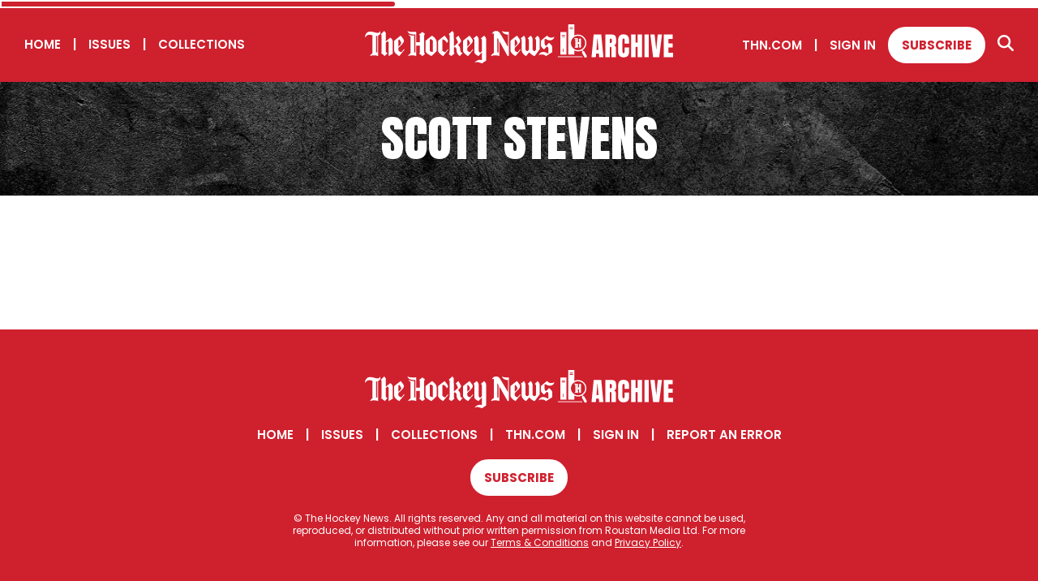

--- FILE ---
content_type: text/html; charset=utf-8
request_url: https://archive.thehockeynews.com/collection/scott%20stevens/2
body_size: 7804
content:
<!DOCTYPE html><html><head><meta charSet="utf-8"/><meta name="viewport" content="width=device-width"/><title>Scott Stevens Collection | The Hockey News Archive</title><meta name="description" content="Explore every issue of The Hockey News from 1947 to today."/><link rel="icon" href="/favicon/favicon.ico"/><link rel="apple-touch-icon" sizes="180x180" href="/favicon/apple-touch-icon.png"/><link rel="icon" type="image/png" sizes="32x32" href="/favicon/favicon-32x32.png"/><link rel="icon" type="image/png" sizes="16x16" href="/favicon/favicon-16x16.png"/><link rel="manifest" href="/favicon/site.webmanifest"/><link rel="mask-icon" href="/favicon/safari-pinned-tab.svg" color="#5bbad5"/><meta name="msapplication-TileColor" content="#da532c"/><meta name="theme-color" content="#ffffff"/><meta property="og:url" content="https://archive.thehockeynews.com/collection/scott%20stevens/2"/><meta property="og:type" content="website"/><meta property="og:title" content="Scott Stevens Collection | The Hockey News Archive"/><meta property="og:description" content="Explore every issue of The Hockey News from 1947 to today."/><meta property="og:image" content="/images/open-graph.jpg"/><meta name="twitter:card" content="summary_large_image"/><meta property="twitter:domain" content="archive.thehockeynews.com"/><meta property="twitter:url" content="https://archive.thehockeynews.com/collection/scott%20stevens/2"/><meta name="twitter:title" content="Scott Stevens Collection | The Hockey News Archive"/><meta name="twitter:description" content="Explore every issue of The Hockey News from 1947 to today."/><meta name="twitter:image" content="/images/open-graph.jpg"/><meta name="next-head-count" content="23"/><script>
                (function(w,d,s,l,i){
                  w[l]=w[l]||[];
                  w[l].push({'gtm.start': new Date().getTime(), event:'gtm.js'});
                  var f=d.getElementsByTagName(s)[0], j=d.createElement(s), dl=l!='dataLayer'?'&l='+l:'';
                  j.async=true;
                  j.src='https://www.googletagmanager.com/gtm.js?id='+i+dl;
                  f.parentNode.insertBefore(j,f);
                })(window,document,'script','dataLayer','GTM-5QRV453');
              </script><link rel="preload" href="/_next/static/media/62c97acc3aa63787-s.p.woff2" as="font" type="font/woff2" crossorigin="anonymous" data-next-font="size-adjust"/><link rel="preload" href="/_next/static/media/1f3fe8c6df3d47c1-s.p.woff2" as="font" type="font/woff2" crossorigin="anonymous" data-next-font="size-adjust"/><link rel="preload" href="/_next/static/media/eafabf029ad39a43-s.p.woff2" as="font" type="font/woff2" crossorigin="anonymous" data-next-font="size-adjust"/><link rel="preload" href="/_next/static/media/8888a3826f4a3af4-s.p.woff2" as="font" type="font/woff2" crossorigin="anonymous" data-next-font="size-adjust"/><link rel="preload" href="/_next/static/media/0484562807a97172-s.p.woff2" as="font" type="font/woff2" crossorigin="anonymous" data-next-font="size-adjust"/><link rel="preload" href="/_next/static/media/b957ea75a84b6ea7-s.p.woff2" as="font" type="font/woff2" crossorigin="anonymous" data-next-font="size-adjust"/><link rel="preload" href="/_next/static/css/3a36308540f9a696.css" as="style"/><link rel="stylesheet" href="/_next/static/css/3a36308540f9a696.css" data-n-g=""/><link rel="preload" href="/_next/static/css/367a16f7f5b53a8c.css" as="style"/><link rel="stylesheet" href="/_next/static/css/367a16f7f5b53a8c.css" data-n-p=""/><link rel="preload" href="/_next/static/css/74a33ade900332dc.css" as="style"/><link rel="stylesheet" href="/_next/static/css/74a33ade900332dc.css"/><noscript data-n-css=""></noscript><script defer="" nomodule="" src="/_next/static/chunks/polyfills-c67a75d1b6f99dc8.js"></script><script defer="" src="/_next/static/chunks/558.392df2d76edee6ce.js"></script><script src="/_next/static/chunks/webpack-be229a51b662de73.js" defer=""></script><script src="/_next/static/chunks/framework-2c79e2a64abdb08b.js" defer=""></script><script src="/_next/static/chunks/main-deb712f8da27b477.js" defer=""></script><script src="/_next/static/chunks/pages/_app-6cadd9c7e8ceae80.js" defer=""></script><script src="/_next/static/chunks/29107295-661baa9a9eae34db.js" defer=""></script><script src="/_next/static/chunks/434-88d402683d2b56fd.js" defer=""></script><script src="/_next/static/chunks/pages/collection/%5Bcollection-slug%5D/%5Bpage%5D-9fc3ba114f3613b5.js" defer=""></script><script src="/_next/static/94bQrTwlxrdekR3QsHgWL/_buildManifest.js" defer=""></script><script src="/_next/static/94bQrTwlxrdekR3QsHgWL/_ssgManifest.js" defer=""></script></head><body><noscript><iframe src="https://www.googletagmanager.com/ns.html?id=GTM-xxxxx" height="0" width="0" style="display:none;visibility:hidden"></iframe></noscript><div id="__next"><main class="__variable_dd79c6 __variable_954606 __variable_4ba33a"><div class="header_header__pKEQL"><div class="header_hamburgerC__AjNO6"><div class="header_hamburger__kYfxY "><div class="header_hamburgerIcon__C4y54"></div></div></div><div class="header_mobileNav__LbJtj "><div><div class="header_mobileNavInner__G64Dd"><a target="_self" class="
        button_linkWhite__ppYqD
        hover-underline-animation
        
      " href="/">Home</a><a target="_self" class="
        button_linkWhite__ppYqD
        hover-underline-animation
        
      " href="/year/[currentYear]">Issues</a><a target="_self" class="
        button_linkWhite__ppYqD
        hover-underline-animation
        
      " href="/collections">Collections</a><a target="_blank" class="
        button_linkWhite__ppYqD
        hover-underline-animation
        
      " href="https://thn.com">THN.COM</a><button class="
        button_linkWhite__ppYqD
        
        
      ">Sign In</button><a target="_blank" class="
        button_solidWhite__aNzSD
        header_subscribeBtn__MP8xa
        
      " href="https://subscribe.thehockeynews.com/W2ZCPHF">Subscribe</a></div><section class="search-section align-"><div class="grid grid-noGutter"><h2 class="col-12">Search for your favorite player or team</h2></div><div class="grid-center-middle"><div class="col-10_md-8_sm-12 search_inputC__xfpwI"><svg xmlns="http://www.w3.org/2000/svg" fill="#cf202e" width="20" viewBox="0 0 512 512" class="search_searchIcon__dm7VP"><path d="M416 208c0 45.9-14.9 88.3-40 122.7l126.6 126.7c12.5 12.5 12.5 32.8 0 45.3s-32.8 12.5-45.3 0L330.7 376c-34.4 25.2-76.8 40-122.7 40C93.1 416 0 322.9 0 208S93.1 0 208 0s208 93.1 208 208zM208 352c79.5 0 144-64.5 144-144S287.5 64 208 64 64 128.5 64 208s64.5 144 144 144z"></path></svg><input class="search_input__LJP_9" placeholder="Enter your keyword here" type="text"/></div><div class="col-2_md-4_sm-12 search_submitButtonC__DN2Ui"><button class="
        button_solidRed__ckZ7o
        disabled
        button_alignCenter__nY0ba
      ">search<span class="button_arrow__Xklbe">&gt;</span></button></div></div></section></div><div class="header_mobileNavCopyright__LfUZs"><p>© The Hockey News. All rights reserved. Any and all material on this website cannot be used, reproduced, or distributed without prior written permission from Roustan Media Ltd. For more information, please see our <a href="/terms">Terms &amp; Conditions</a> and <a href="/privacy">Privacy Policy</a>.</p></div></div><nav class="header_navLeft__MLRP0"><a target="_self" class="
        button_linkWhite__ppYqD
        hover-underline-animation
        
      " href="/">Home</a><span class="pipe">|</span><a target="_self" class="
        button_linkWhite__ppYqD
        hover-underline-animation
        
      " href="/year/2026">Issues</a><span class="pipe">|</span><a target="_self" class="
        button_linkWhite__ppYqD
        hover-underline-animation
        
      " href="/collections">Collections</a></nav><a href="/"><svg xmlns="http://www.w3.org/2000/svg" xml:space="preserve" id="Layer_1" x="0" y="0" version="1.1" viewBox="70.02 84.5 959.86 120.2" class="header_logo__0SslT" width="380" fill="white"><path d="m775.88 185.74 6.74-69.75h23.66l6.62 69.75h-13.2l-.99-11.26h-8.4l-.87 11.26h-13.56zm15.41-22.4h6.34l-3.05-35.47h-.63l-2.66 35.47zM818.8 185.74v-69.75h21.4c3.57 0 6.26.81 8.08 2.44 1.82 1.62 3.04 3.9 3.67 6.82.62 2.92.93 6.35.93 10.28 0 3.8-.48 6.84-1.45 9.12-.96 2.27-2.78 3.84-5.45 4.72 2.19.45 3.73 1.54 4.62 3.27.88 1.73 1.33 3.97 1.33 6.72v26.39h-13.75v-27.31c0-2.03-.42-3.29-1.25-3.79-.83-.49-2.17-.73-4.02-.73v31.83H818.8zm14.18-43.92h3.37c1.93 0 2.89-2.1 2.89-6.3 0-2.72-.21-4.5-.63-5.35-.42-.85-1.22-1.27-2.38-1.27h-3.25v12.92zM875.35 186.37c-5.05 0-9.11-1.57-12.19-4.72-3.08-3.14-4.62-7.54-4.62-13.2v-32.18c0-6.76 1.34-11.94 4.02-15.54 2.68-3.59 7.05-5.39 13.1-5.39 3.3 0 6.24.61 8.82 1.82 2.58 1.22 4.6 3.03 6.08 5.45 1.48 2.42 2.22 5.46 2.22 9.14v12.05h-13.87v-10.3c0-2.09-.26-3.49-.79-4.22-.53-.73-1.35-1.09-2.46-1.09-1.29 0-2.17.47-2.62 1.41-.45.94-.67 2.19-.67 3.75v34.92c0 1.93.28 3.29.85 4.08s1.38 1.19 2.44 1.19c1.19 0 2.03-.49 2.52-1.47s.73-2.25.73-3.8V155.7h14.03v13.2c0 6.13-1.55 10.58-4.64 13.34-3.08 2.75-7.4 4.13-12.95 4.13zM899.21 185.74v-69.75h13.87v24.93h6.58v-24.93h13.87v69.75h-13.87v-31.63h-6.58v31.63h-13.87zM940.7 185.74v-69.75h13.47v69.75H940.7zM967.77 185.74l-8.6-69.79h13.28l5.11 47.48 4.56-47.48h13.28l-8.6 69.79h-19.03zM1001.06 185.74v-69.75h27.9v13.47h-13.71v13.59h13.16v13.12h-13.16v15.97h14.63v13.59h-28.82zM733.97 168.06c-9.08 0-17.91-4.76-22.69-13.21-7.05-12.49-2.63-28.38 9.85-35.44 12.49-7.05 28.38-2.63 35.44 9.85 3.42 6.05 4.27 13.07 2.41 19.76-1.86 6.69-6.22 12.26-12.27 15.68a25.788 25.788 0 0 1-12.74 3.36zm-.09-48.22c-3.7 0-7.45.92-10.89 2.87-10.67 6.03-14.45 19.61-8.42 30.29 6.03 10.67 19.61 14.45 30.29 8.42 10.67-6.03 14.45-19.61 8.42-30.29-4.09-7.23-11.63-11.29-19.4-11.29z"></path><path d="M722.06 121.06c.09-.05.19-.09.29-.14V84.5h-18.81v93.06h18.81v-14.37c-3.82-2.09-7.13-5.2-9.43-9.27-6.55-11.59-2.46-26.31 9.14-32.86zM707.81 93.1h10.26v2.3h-10.26v-2.3zm0 6.73v-2.3h10.26v2.3h-10.26zM678.63 108.21v69.35h18.81v-69.35h-18.81zm10.56 61.42h-2.3v-9.98h2.3v9.98zm3.98-46.09h-10.26v-2.3h10.26v2.3zm0-4.43h-10.26v-2.3h10.26v2.3z"></path><path fill="none" stroke="#fff" stroke-miterlimit="10" stroke-width="2.301" d="M670.93 184.59h76.45"></path><path fill="#cf202e" stroke="#fff" stroke-linecap="round" stroke-miterlimit="10" stroke-width="8.128" d="m750.12 170.74 7.02 12.43"></path><path fill="#cf202e" stroke="#fff" stroke-linecap="round" stroke-miterlimit="10" stroke-width="2.868" d="m748.97 168.69-3.19-5.63"></path><g id="VIJRyE.tif_1_"><path d="m722.38 126.87-.03.03c.07.16.13.32.2.47.23.5.46 1.01.82 1.43.76.89 1.74 1.42 2.85 1.71.62.16 1.25.29 1.89.37.84.1 1.69.15 2.53.2.38.02.76.01 1.14 0 .11 0 .17.04.16.16V152.37c0 .13-.05.16-.18.15-.36-.05-.71-.09-1.07-.12-.28-.02-.28-.02-.28-.31v-19.57c.01-.1-.04-.13-.14-.14-.38-.01-.76-.02-1.14-.04-.48-.03-.95-.05-1.42-.12-.62-.09-1.24-.2-1.86-.33-.66-.14-1.3-.36-1.89-.69-.18-.1-.35-.21-.56-.34.02.06.03.08.04.1.34.58.79 1.07 1.29 1.51.34.3.72.56 1.1.81.15.1.21.17.21.35v19.7c.01.1-.04.16-.12.21-1.28.78-2.23 1.88-2.93 3.18-.01.02-.01.05-.02.1 3.28-1.23 6.55-1.3 9.84 0v-.21c0-1.82-.01-3.64-.01-5.46v-6.65c0-.15.04-.2.2-.2 1.24.01 2.49 0 3.73 0 .07 0 .13 0 .2.01.24.04.34.17.34.41v7.67c0 .28-.08.52-.27.7-.15.14-.33.25-.5.37-.07.05-.16.08-.25.13l.1.1 3.87 3.06c.09.07.15.06.24 0 .95-.76 1.91-1.51 2.87-2.27.04-.03.1-.05.15-.08-.13-.14-.22-.22-.3-.31-.44-.52-.64-1.14-.71-1.8-.05-.38-.05-.77-.05-1.15-.01-3.23-.02-6.46-.02-9.69v-7.91c0-.51.02-1.03.14-1.53.14-.59.37-1.13.85-1.53.02-.02.04-.05.06-.08l-.07-.07c-.96-.76-1.93-1.52-2.89-2.29-.11-.09-.18-.08-.28 0-1.13.9-2.26 1.79-3.39 2.69-.18.15-.37.29-.57.45.14.07.26.11.36.18.38.23.67.52.67 1.01v7.61c0 .16-.07.25-.2.31-.08.04-.18.05-.27.05h-3.79c-.2 0-.2-.01-.2-.21V128.12c0-.15-.04-.19-.19-.19-.52.01-1.05.02-1.57.02-1.19 0-2.38-.02-3.56-.02-.78 0-1.56-.06-2.33-.2-.82-.15-1.62-.38-2.38-.72-.14-.03-.28-.09-.41-.14z"></path><path d="M722.38 126.87c.14.06.28.11.41.17.76.34 1.56.56 2.38.72.77.14 1.55.21 2.33.2 1.19 0 2.38.01 3.56.02.52 0 1.05-.01 1.57-.02.15 0 .19.04.19.19V140.16c0 .2.01.21.2.21h3.79c.09 0 .18-.02.27-.05.13-.06.2-.15.2-.31v-7.61c0-.49-.29-.78-.67-1.01-.11-.07-.22-.11-.36-.18.2-.16.38-.31.57-.45 1.13-.89 2.26-1.79 3.39-2.69.11-.09.17-.09.28 0 .96.77 1.93 1.52 2.89 2.29l.07.07c-.02.03-.04.06-.06.08-.48.4-.71.94-.85 1.53-.12.5-.14 1.01-.14 1.53v7.91c0 3.23.01 6.46.02 9.69 0 .38.01.77.05 1.15.08.66.27 1.28.71 1.8.08.09.17.17.3.31-.05.03-.11.04-.15.08-.96.75-1.91 1.51-2.87 2.27-.09.07-.15.08-.24 0l-3.87-3.06a.464.464 0 0 1-.1-.1c.1-.05.18-.08.25-.13.17-.12.35-.23.5-.37a.95.95 0 0 0 .27-.7c-.01-2.56 0-5.11 0-7.67 0-.24-.1-.36-.34-.41-.06-.01-.13-.01-.2-.01H733c-.16 0-.2.04-.2.2v6.65c0 1.82.01 3.64.01 5.46v.21c-3.29-1.3-6.56-1.23-9.84 0 .01-.05.01-.08.02-.1.71-1.31 1.66-2.4 2.93-3.18.08-.05.13-.11.12-.21v-19.7c0-.18-.06-.25-.21-.35-.38-.25-.76-.51-1.1-.81-.5-.44-.96-.92-1.29-1.51-.01-.02-.02-.04-.04-.1.21.13.38.24.56.34.59.33 1.23.55 1.89.69.61.13 1.23.24 1.86.33.47.07.95.09 1.42.12.38.02.76.03 1.14.04.1 0 .14.04.14.14v19.57c0 .3 0 .29.28.31.36.03.72.07 1.07.12.13.02.18-.02.18-.15V131.27c.01-.12-.05-.16-.16-.16-.38 0-.76.02-1.14 0-.84-.05-1.69-.1-2.53-.2-.64-.08-1.27-.21-1.89-.37-1.12-.28-2.1-.81-2.85-1.71-.36-.43-.59-.93-.82-1.43-.07-.16-.14-.31-.2-.47.01-.04.02-.05.03-.06z"></path></g><path d="M328.29 160.99s-6.6 7.86-7.7 9.12c-1.1 1.26-2.77.08-4.72-1.1-1.94-1.18-4.87-2.36-4.87-5.19v-31.28c.58-.75 1.91-2.21 4.42-1.07 2.13.97 5.66 4.18 7.33 5.83.85.84 1.7 2.07 1.05 4.65 7.41-2.57 4.18-8.78 4.18-8.78 0-1.1-7.07-10.85-9.74-13.91 0 0-20.43 15.19-20.43 16.45v29.52c0 6.29 8.8 13.36 15.87 17.29l16.03-19.49-1.42-2.04zM447.51 196.13c-.01.29-.5.62-.71.78-.51.39-1.8 1.11-1.87 1.18-4.78 2.49-9.3 6.61-9.3 6.61-4.16.04-11.83-4.38-16.66-3.73-4.9.65-7.46 2.44-7.46 2.44 3.1-6.66 12.57-9.51 16.19-9.51 2.7 0 3.52.31 6.8 1.51V171.12l-11 11.4s-5.48-3.13-7.15-4.4c-4.35-3.29-5.21-6.13-5.21-6.13l-.01-38.19c0-2.1-1.17-5.42-3.69-5.42l10.69-9.12s5.74 5.12 6.17 10.77v35.66s2.42 12.74 10.12.79l-.02-32.69c0-2.09-1.17-5.41-3.69-5.42l10.69-9.12s5.74 5.13 6.17 10.78l-.06 66.1zM279.16 119.26s-20.43 15.17-20.43 16.42v30.79c0 6.29 11.52 12.11 18.59 16.04l15.99-15.41v-27.95c0-10.91-13.15-18.75-14.15-19.89zm2.31 50.78c-1.81 0-9.53-1.83-9.53-4.66v-33.45c.42-.71 1.6-2.26 4-1.47 1.69.56 3.47 2.12 5.53 3.99v35.59zM371.35 171.79c-.77-.17-4.38-.9-4.38-9.72 0-9.35-7.15-14.15-7.15-14.15-.04-.03-.06-.05-.09-.08.03-.02.08-.07.19-.16.06-.04 6.86-5.22 8.41-8.83.37-.86.81-1.05 1.1-3.65 0 0 .05-1.32-.87-2.96-1.81-3.25-7.32-12.98-7.32-12.98l-8.28 7.39-.41.37s1.49-.86 3.46 4.39l2.54 5.19.82 2.2s.75 1.49-.12 2.43l-6.7 6.37-5.62 5.34v-26.06h-.07v-15.62s-2.67-5.66-4.79-6.37l-11.18 10.22s1.2.08 2.77 3.14v10.78l-.01 38.71c.21 6.33-2.74 8.38-2.74 8.38l8.09 6.4s10.37-8.25 10.69-8.44c-1.1-.24-2.75-1.41-2.75-2.83V156.7c.28-.39 1.47-1.87 3.31-1.87 0 0 5.34.63 5.34 10.14 0 0-1.01 10.79 10.16 17.48l.12.07.07-.09 8.28-10.07c-1 .03-1.92-.36-2.87-.57zM398.25 170.1c-1.1 1.26-4.71-1.1-4.71-1.1s-4.87-2.36-4.87-5.19v-6.91c6.6-5.66 16.97-15.87 16.97-19.8v-3.93c0-1.1-7.07-10.84-9.74-13.91 0 0-20.37 15.1-20.37 16.35s-.06 27.26-.06 29.62c0 6.29 8.8 13.36 15.87 17.29l16.03-19.49-1.41-2.04c-.01 0-6.61 7.85-7.71 9.11zm-.94-27.97c0 2.99-4.09 7.54-8.64 11.16l.01-20.33c.35-.59 1.15-1.44 2.85-1.53 2.78 3.4 5.78 8.52 5.78 10.7zM614.26 130.57c-.42-5.65-6.43-11.17-6.43-11.17l-8.58 8.97c2.48.01 3.62 3.72 3.62 5.82l.05 28.4c-5.62 10.22-10.52-.02-10.52-.02l-.05-.1v-32.05c-.42-5.65-6.05-11.17-6.05-11.17l-9.31 9.12c2.48.01 3.62 3.72 3.62 5.82l.06 28.27c-5.62 10.22-10.57.02-10.57.02v-32.2c-.42-5.65-4.69-10.97-4.69-10.97l-10.47 9.12c2.48.01 3.43 3.52 3.43 5.62l-.04 31.73s.98 9.84 13.61 16.75l10.01-11.94s7.39 9.74 16.94 11.94l15.37-20.94v-31.02zM254.41 168.04l-.02-45.88c-.21-6.33 2.74-7.95 2.74-7.95l-8.09-6.4s-10.37 8.25-10.69 8.44c1.1.24 2.75 1.41 2.75 2.83v20.24s-.33.52-.96.56h-10.58v-32.07s-11.7.14-15.6-.03c-6.86-.31-11.55-2.9-11.55-2.9 2.03 4.91 3.06 5.62 4.68 6.96 5.81 4.78 20.23 4.05 20.23 4.05v55.48c-1.33-.24-2.65-.38-3.96-.41v-51.71c-4.69-.05-14.01-.6-18.26-4.09 1.42 2.79 5.53 6.3 6.95 6.65v51.95c-4.39 2.59-6.82 6.35-8.05 8.75 14.33-5.67 25.62 0 25.62 0l-.06-32.4h10.58c.63.04.96.56.96.56v14.41c.01 0 .01 0 .02-.01v6.17c0 1.42-1.65 2.59-2.75 2.83.31.19 10.69 8.44 10.69 8.44l8.09-6.4c0 .01-2.95-1.74-2.74-8.07zM121.87 169.5c0 1.45-1.18 3.27-1.79 3.73 2.58 1.38 10.12 7.39 11.26 9.29l9.44-9.98c-2.74-.45-5.94-1.97-5.94-4.94v-26.65s4.03-3.12 5.48-4.04c1.45-.91 3.65 2.97 3.65 4.94v40.67c.17-.07.32-.16.47-.26 4.46-2.88 7.89-5.15 12.32-6.98v-37.53c0-7.15-6.62-11.04-7.77-12.17l-14.15 11.8v-26.11s-2.62-5.66-4.71-6.37l-10.94 10.22s1.13.08 2.68 3.14v51.24zM118.02 104.89c-3.02 4.68-4.62 6.01-8.58 6.01-6.17 0-15.06-4.19-22.75-4.19-9.29 0-16.26 6.19-16.67 18.49 3.89-4.8 7.64-9.3 14.54-8.67 1.86.17 5.71.9 8.78 1.51v55.72c-4.39 2.59-6.82 6.35-8.05 8.75 14.33-5.67 25.62 0 25.62 0v-63.26c1.65-.85 3.31-1.7 4.78-3.2 2.21-2.25 2.32-4.71 2.43-6.91.1-2.21-.1-4.25-.1-4.25zm-9.41 66.49c-1.33-.24-2.65-.38-3.96-.41v-50.9c.93.13 1.82.22 2.66.22.42 0 .86-.07 1.3-.16v51.25zM183.89 170.1c-1.1 1.26-4.71-1.1-4.71-1.1s-4.87-2.36-4.87-5.19v-6.91c6.6-5.66 16.97-15.87 16.97-19.8v-3.93c0-1.1-7.07-10.84-9.74-13.91 0 0-20.37 15.1-20.37 16.35s-.06 27.26-.06 29.62c0 6.29 8.8 13.36 15.87 17.29l16.03-19.49-1.41-2.04s-6.61 7.85-7.71 9.11zm-.94-27.97c0 2.99-4.09 7.54-8.64 11.16l.01-20.33c.35-.59 1.15-1.44 2.85-1.53 2.79 3.4 5.78 8.52 5.78 10.7zM545.99 170.1c-1.1 1.26-4.71-1.1-4.71-1.1s-4.87-2.36-4.87-5.19v-6.91c6.6-5.66 16.97-15.87 16.97-19.8v-3.93c0-1.1-7.07-10.84-9.74-13.91 0 0-20.37 15.1-20.37 16.35s-.06 27.26-.06 29.62c0 6.29 8.8 13.36 15.88 17.29l16.03-19.49-1.41-2.04c-.02 0-6.62 7.85-7.72 9.11zm-.94-27.97c0 2.99-4.09 7.54-8.64 11.16l.01-20.33c.35-.59 1.15-1.44 2.85-1.53 2.78 3.4 5.78 8.52 5.78 10.7z"></path><path d="m653.25 170.43-19.29 12.09c-5.03-4.56-6.94-4.94-13.85-5.05-3.49-.06-4.75.45-6.55 1.17-.94.37-2.29 1.24-2.29 1.24 1.38-3.62 5.46-10.3 13.89-10.26 7.91.04 11.22 2.91 12.7 4.58 2.39.16 3.46-.87 3.91-1.58l-.03-14.15s-.94-5.07-4.44-5.11c0 0-.79-.08-1.85.59l-7.27 8.18c-10.69-8.18-9.86-12.65-9.86-12.65l.01-13.73c0-2.04 19.09-16.48 19.09-16.48 5.03 4.56 7.39 7.02 14.26 6.24 6.53-.73 8.47-2.78 8.47-2.78-.36 2.37-3.31 11.07-13.77 11.07-7.91 0-11.22-2.89-12.7-4.57-2.58-.23-3.58 1.05-3.91 1.71l.04 14.1s1.49 5.66 4.99 5.7h.12l8.45-9.35c10.69 8.18 9.9 12.65 9.9 12.65v16.39zM508.32 107.79c-6.86-.31-11.55-2.9-11.55-2.9 2.03 4.91 3.06 5.62 4.68 6.96 3.46 2.84 9.64 4.22 14.34 4.48v35.58c-.78.85-1.55.1-1.55.1s-17.98-31.96-24.88-42.05c-4.06-5.94-11.27-5.07-11.27-5.07-9.92 0-12.38 8.87-12.57 9.34 2.58-1.82 4.12-1.76 4.12-1.76.7 0 1.32.1 1.9.26v60.38c-8.4 3.14-8.44 9.41-8.44 9.41 14.33-5.66 25.62 0 25.62 0l.01-46.16 24.98 44.48s2.32 4.01 4.52-.24v-72.78c.02 0-6.01.14-9.91-.03zm-21.9 63.59c-1.33-.24-2.65-.38-3.96-.41v-45.15l3.96 6.68v38.88z"></path></svg></a><nav class="header_navRight__6ZVuq"><a target="_blank" class="
        button_linkWhite__ppYqD
        hover-underline-animation
        
      " href="https://thn.com">THN.COM</a><span class="pipe">|</span><button class="
        button_linkWhite__ppYqD
        hover-underline-animation
        
      ">Sign In</button><a target="_blank" class="
        button_solidWhite__aNzSD
        header_subscribeBtn__MP8xa
        
      " href="https://subscribe.thehockeynews.com/W2ZCPHF">Subscribe</a><span class="hover-underline-animation"><svg xmlns="http://www.w3.org/2000/svg" fill="white" width="20" viewBox="0 0 512 512" class=""><path d="M416 208c0 45.9-14.9 88.3-40 122.7l126.6 126.7c12.5 12.5 12.5 32.8 0 45.3s-32.8 12.5-45.3 0L330.7 376c-34.4 25.2-76.8 40-122.7 40C93.1 416 0 322.9 0 208S93.1 0 208 0s208 93.1 208 208zM208 352c79.5 0 144-64.5 144-144S287.5 64 208 64 64 128.5 64 208s64.5 144 144 144z"></path></svg></span></nav></div><div class="header_headerSearch__EEnha "><section class="search-section align-"><div class="grid-center-middle"><div class="col-10_md-8_sm-12 search_inputC__xfpwI"><svg xmlns="http://www.w3.org/2000/svg" fill="#cf202e" width="20" viewBox="0 0 512 512" class="search_searchIcon__dm7VP"><path d="M416 208c0 45.9-14.9 88.3-40 122.7l126.6 126.7c12.5 12.5 12.5 32.8 0 45.3s-32.8 12.5-45.3 0L330.7 376c-34.4 25.2-76.8 40-122.7 40C93.1 416 0 322.9 0 208S93.1 0 208 0s208 93.1 208 208zM208 352c79.5 0 144-64.5 144-144S287.5 64 208 64 64 128.5 64 208s64.5 144 144 144z"></path></svg><input class="search_input__LJP_9" placeholder="Enter your keyword here" type="text"/></div><div class="col-2_md-4_sm-12 search_submitButtonC__DN2Ui"><button class="
        button_solidRed__ckZ7o
        disabled
        button_alignCenter__nY0ba
      ">search<span class="button_arrow__Xklbe">&gt;</span></button></div></div></section></div><div class="page-content"><div class="hero_hero__0RqXM "><h1 class="small">scott stevens</h1></div></div><footer class="footer_footer__WCChH"><a href="/"><svg xmlns="http://www.w3.org/2000/svg" xml:space="preserve" id="Layer_1" x="0" y="0" version="1.1" viewBox="70.02 84.5 959.86 120.2" class="footer_logo__Yz8o2" width="380" fill="white"><path d="m775.88 185.74 6.74-69.75h23.66l6.62 69.75h-13.2l-.99-11.26h-8.4l-.87 11.26h-13.56zm15.41-22.4h6.34l-3.05-35.47h-.63l-2.66 35.47zM818.8 185.74v-69.75h21.4c3.57 0 6.26.81 8.08 2.44 1.82 1.62 3.04 3.9 3.67 6.82.62 2.92.93 6.35.93 10.28 0 3.8-.48 6.84-1.45 9.12-.96 2.27-2.78 3.84-5.45 4.72 2.19.45 3.73 1.54 4.62 3.27.88 1.73 1.33 3.97 1.33 6.72v26.39h-13.75v-27.31c0-2.03-.42-3.29-1.25-3.79-.83-.49-2.17-.73-4.02-.73v31.83H818.8zm14.18-43.92h3.37c1.93 0 2.89-2.1 2.89-6.3 0-2.72-.21-4.5-.63-5.35-.42-.85-1.22-1.27-2.38-1.27h-3.25v12.92zM875.35 186.37c-5.05 0-9.11-1.57-12.19-4.72-3.08-3.14-4.62-7.54-4.62-13.2v-32.18c0-6.76 1.34-11.94 4.02-15.54 2.68-3.59 7.05-5.39 13.1-5.39 3.3 0 6.24.61 8.82 1.82 2.58 1.22 4.6 3.03 6.08 5.45 1.48 2.42 2.22 5.46 2.22 9.14v12.05h-13.87v-10.3c0-2.09-.26-3.49-.79-4.22-.53-.73-1.35-1.09-2.46-1.09-1.29 0-2.17.47-2.62 1.41-.45.94-.67 2.19-.67 3.75v34.92c0 1.93.28 3.29.85 4.08s1.38 1.19 2.44 1.19c1.19 0 2.03-.49 2.52-1.47s.73-2.25.73-3.8V155.7h14.03v13.2c0 6.13-1.55 10.58-4.64 13.34-3.08 2.75-7.4 4.13-12.95 4.13zM899.21 185.74v-69.75h13.87v24.93h6.58v-24.93h13.87v69.75h-13.87v-31.63h-6.58v31.63h-13.87zM940.7 185.74v-69.75h13.47v69.75H940.7zM967.77 185.74l-8.6-69.79h13.28l5.11 47.48 4.56-47.48h13.28l-8.6 69.79h-19.03zM1001.06 185.74v-69.75h27.9v13.47h-13.71v13.59h13.16v13.12h-13.16v15.97h14.63v13.59h-28.82zM733.97 168.06c-9.08 0-17.91-4.76-22.69-13.21-7.05-12.49-2.63-28.38 9.85-35.44 12.49-7.05 28.38-2.63 35.44 9.85 3.42 6.05 4.27 13.07 2.41 19.76-1.86 6.69-6.22 12.26-12.27 15.68a25.788 25.788 0 0 1-12.74 3.36zm-.09-48.22c-3.7 0-7.45.92-10.89 2.87-10.67 6.03-14.45 19.61-8.42 30.29 6.03 10.67 19.61 14.45 30.29 8.42 10.67-6.03 14.45-19.61 8.42-30.29-4.09-7.23-11.63-11.29-19.4-11.29z"></path><path d="M722.06 121.06c.09-.05.19-.09.29-.14V84.5h-18.81v93.06h18.81v-14.37c-3.82-2.09-7.13-5.2-9.43-9.27-6.55-11.59-2.46-26.31 9.14-32.86zM707.81 93.1h10.26v2.3h-10.26v-2.3zm0 6.73v-2.3h10.26v2.3h-10.26zM678.63 108.21v69.35h18.81v-69.35h-18.81zm10.56 61.42h-2.3v-9.98h2.3v9.98zm3.98-46.09h-10.26v-2.3h10.26v2.3zm0-4.43h-10.26v-2.3h10.26v2.3z"></path><path fill="none" stroke="#fff" stroke-miterlimit="10" stroke-width="2.301" d="M670.93 184.59h76.45"></path><path fill="#cf202e" stroke="#fff" stroke-linecap="round" stroke-miterlimit="10" stroke-width="8.128" d="m750.12 170.74 7.02 12.43"></path><path fill="#cf202e" stroke="#fff" stroke-linecap="round" stroke-miterlimit="10" stroke-width="2.868" d="m748.97 168.69-3.19-5.63"></path><g id="VIJRyE.tif_1_"><path d="m722.38 126.87-.03.03c.07.16.13.32.2.47.23.5.46 1.01.82 1.43.76.89 1.74 1.42 2.85 1.71.62.16 1.25.29 1.89.37.84.1 1.69.15 2.53.2.38.02.76.01 1.14 0 .11 0 .17.04.16.16V152.37c0 .13-.05.16-.18.15-.36-.05-.71-.09-1.07-.12-.28-.02-.28-.02-.28-.31v-19.57c.01-.1-.04-.13-.14-.14-.38-.01-.76-.02-1.14-.04-.48-.03-.95-.05-1.42-.12-.62-.09-1.24-.2-1.86-.33-.66-.14-1.3-.36-1.89-.69-.18-.1-.35-.21-.56-.34.02.06.03.08.04.1.34.58.79 1.07 1.29 1.51.34.3.72.56 1.1.81.15.1.21.17.21.35v19.7c.01.1-.04.16-.12.21-1.28.78-2.23 1.88-2.93 3.18-.01.02-.01.05-.02.1 3.28-1.23 6.55-1.3 9.84 0v-.21c0-1.82-.01-3.64-.01-5.46v-6.65c0-.15.04-.2.2-.2 1.24.01 2.49 0 3.73 0 .07 0 .13 0 .2.01.24.04.34.17.34.41v7.67c0 .28-.08.52-.27.7-.15.14-.33.25-.5.37-.07.05-.16.08-.25.13l.1.1 3.87 3.06c.09.07.15.06.24 0 .95-.76 1.91-1.51 2.87-2.27.04-.03.1-.05.15-.08-.13-.14-.22-.22-.3-.31-.44-.52-.64-1.14-.71-1.8-.05-.38-.05-.77-.05-1.15-.01-3.23-.02-6.46-.02-9.69v-7.91c0-.51.02-1.03.14-1.53.14-.59.37-1.13.85-1.53.02-.02.04-.05.06-.08l-.07-.07c-.96-.76-1.93-1.52-2.89-2.29-.11-.09-.18-.08-.28 0-1.13.9-2.26 1.79-3.39 2.69-.18.15-.37.29-.57.45.14.07.26.11.36.18.38.23.67.52.67 1.01v7.61c0 .16-.07.25-.2.31-.08.04-.18.05-.27.05h-3.79c-.2 0-.2-.01-.2-.21V128.12c0-.15-.04-.19-.19-.19-.52.01-1.05.02-1.57.02-1.19 0-2.38-.02-3.56-.02-.78 0-1.56-.06-2.33-.2-.82-.15-1.62-.38-2.38-.72-.14-.03-.28-.09-.41-.14z"></path><path d="M722.38 126.87c.14.06.28.11.41.17.76.34 1.56.56 2.38.72.77.14 1.55.21 2.33.2 1.19 0 2.38.01 3.56.02.52 0 1.05-.01 1.57-.02.15 0 .19.04.19.19V140.16c0 .2.01.21.2.21h3.79c.09 0 .18-.02.27-.05.13-.06.2-.15.2-.31v-7.61c0-.49-.29-.78-.67-1.01-.11-.07-.22-.11-.36-.18.2-.16.38-.31.57-.45 1.13-.89 2.26-1.79 3.39-2.69.11-.09.17-.09.28 0 .96.77 1.93 1.52 2.89 2.29l.07.07c-.02.03-.04.06-.06.08-.48.4-.71.94-.85 1.53-.12.5-.14 1.01-.14 1.53v7.91c0 3.23.01 6.46.02 9.69 0 .38.01.77.05 1.15.08.66.27 1.28.71 1.8.08.09.17.17.3.31-.05.03-.11.04-.15.08-.96.75-1.91 1.51-2.87 2.27-.09.07-.15.08-.24 0l-3.87-3.06a.464.464 0 0 1-.1-.1c.1-.05.18-.08.25-.13.17-.12.35-.23.5-.37a.95.95 0 0 0 .27-.7c-.01-2.56 0-5.11 0-7.67 0-.24-.1-.36-.34-.41-.06-.01-.13-.01-.2-.01H733c-.16 0-.2.04-.2.2v6.65c0 1.82.01 3.64.01 5.46v.21c-3.29-1.3-6.56-1.23-9.84 0 .01-.05.01-.08.02-.1.71-1.31 1.66-2.4 2.93-3.18.08-.05.13-.11.12-.21v-19.7c0-.18-.06-.25-.21-.35-.38-.25-.76-.51-1.1-.81-.5-.44-.96-.92-1.29-1.51-.01-.02-.02-.04-.04-.1.21.13.38.24.56.34.59.33 1.23.55 1.89.69.61.13 1.23.24 1.86.33.47.07.95.09 1.42.12.38.02.76.03 1.14.04.1 0 .14.04.14.14v19.57c0 .3 0 .29.28.31.36.03.72.07 1.07.12.13.02.18-.02.18-.15V131.27c.01-.12-.05-.16-.16-.16-.38 0-.76.02-1.14 0-.84-.05-1.69-.1-2.53-.2-.64-.08-1.27-.21-1.89-.37-1.12-.28-2.1-.81-2.85-1.71-.36-.43-.59-.93-.82-1.43-.07-.16-.14-.31-.2-.47.01-.04.02-.05.03-.06z"></path></g><path d="M328.29 160.99s-6.6 7.86-7.7 9.12c-1.1 1.26-2.77.08-4.72-1.1-1.94-1.18-4.87-2.36-4.87-5.19v-31.28c.58-.75 1.91-2.21 4.42-1.07 2.13.97 5.66 4.18 7.33 5.83.85.84 1.7 2.07 1.05 4.65 7.41-2.57 4.18-8.78 4.18-8.78 0-1.1-7.07-10.85-9.74-13.91 0 0-20.43 15.19-20.43 16.45v29.52c0 6.29 8.8 13.36 15.87 17.29l16.03-19.49-1.42-2.04zM447.51 196.13c-.01.29-.5.62-.71.78-.51.39-1.8 1.11-1.87 1.18-4.78 2.49-9.3 6.61-9.3 6.61-4.16.04-11.83-4.38-16.66-3.73-4.9.65-7.46 2.44-7.46 2.44 3.1-6.66 12.57-9.51 16.19-9.51 2.7 0 3.52.31 6.8 1.51V171.12l-11 11.4s-5.48-3.13-7.15-4.4c-4.35-3.29-5.21-6.13-5.21-6.13l-.01-38.19c0-2.1-1.17-5.42-3.69-5.42l10.69-9.12s5.74 5.12 6.17 10.77v35.66s2.42 12.74 10.12.79l-.02-32.69c0-2.09-1.17-5.41-3.69-5.42l10.69-9.12s5.74 5.13 6.17 10.78l-.06 66.1zM279.16 119.26s-20.43 15.17-20.43 16.42v30.79c0 6.29 11.52 12.11 18.59 16.04l15.99-15.41v-27.95c0-10.91-13.15-18.75-14.15-19.89zm2.31 50.78c-1.81 0-9.53-1.83-9.53-4.66v-33.45c.42-.71 1.6-2.26 4-1.47 1.69.56 3.47 2.12 5.53 3.99v35.59zM371.35 171.79c-.77-.17-4.38-.9-4.38-9.72 0-9.35-7.15-14.15-7.15-14.15-.04-.03-.06-.05-.09-.08.03-.02.08-.07.19-.16.06-.04 6.86-5.22 8.41-8.83.37-.86.81-1.05 1.1-3.65 0 0 .05-1.32-.87-2.96-1.81-3.25-7.32-12.98-7.32-12.98l-8.28 7.39-.41.37s1.49-.86 3.46 4.39l2.54 5.19.82 2.2s.75 1.49-.12 2.43l-6.7 6.37-5.62 5.34v-26.06h-.07v-15.62s-2.67-5.66-4.79-6.37l-11.18 10.22s1.2.08 2.77 3.14v10.78l-.01 38.71c.21 6.33-2.74 8.38-2.74 8.38l8.09 6.4s10.37-8.25 10.69-8.44c-1.1-.24-2.75-1.41-2.75-2.83V156.7c.28-.39 1.47-1.87 3.31-1.87 0 0 5.34.63 5.34 10.14 0 0-1.01 10.79 10.16 17.48l.12.07.07-.09 8.28-10.07c-1 .03-1.92-.36-2.87-.57zM398.25 170.1c-1.1 1.26-4.71-1.1-4.71-1.1s-4.87-2.36-4.87-5.19v-6.91c6.6-5.66 16.97-15.87 16.97-19.8v-3.93c0-1.1-7.07-10.84-9.74-13.91 0 0-20.37 15.1-20.37 16.35s-.06 27.26-.06 29.62c0 6.29 8.8 13.36 15.87 17.29l16.03-19.49-1.41-2.04c-.01 0-6.61 7.85-7.71 9.11zm-.94-27.97c0 2.99-4.09 7.54-8.64 11.16l.01-20.33c.35-.59 1.15-1.44 2.85-1.53 2.78 3.4 5.78 8.52 5.78 10.7zM614.26 130.57c-.42-5.65-6.43-11.17-6.43-11.17l-8.58 8.97c2.48.01 3.62 3.72 3.62 5.82l.05 28.4c-5.62 10.22-10.52-.02-10.52-.02l-.05-.1v-32.05c-.42-5.65-6.05-11.17-6.05-11.17l-9.31 9.12c2.48.01 3.62 3.72 3.62 5.82l.06 28.27c-5.62 10.22-10.57.02-10.57.02v-32.2c-.42-5.65-4.69-10.97-4.69-10.97l-10.47 9.12c2.48.01 3.43 3.52 3.43 5.62l-.04 31.73s.98 9.84 13.61 16.75l10.01-11.94s7.39 9.74 16.94 11.94l15.37-20.94v-31.02zM254.41 168.04l-.02-45.88c-.21-6.33 2.74-7.95 2.74-7.95l-8.09-6.4s-10.37 8.25-10.69 8.44c1.1.24 2.75 1.41 2.75 2.83v20.24s-.33.52-.96.56h-10.58v-32.07s-11.7.14-15.6-.03c-6.86-.31-11.55-2.9-11.55-2.9 2.03 4.91 3.06 5.62 4.68 6.96 5.81 4.78 20.23 4.05 20.23 4.05v55.48c-1.33-.24-2.65-.38-3.96-.41v-51.71c-4.69-.05-14.01-.6-18.26-4.09 1.42 2.79 5.53 6.3 6.95 6.65v51.95c-4.39 2.59-6.82 6.35-8.05 8.75 14.33-5.67 25.62 0 25.62 0l-.06-32.4h10.58c.63.04.96.56.96.56v14.41c.01 0 .01 0 .02-.01v6.17c0 1.42-1.65 2.59-2.75 2.83.31.19 10.69 8.44 10.69 8.44l8.09-6.4c0 .01-2.95-1.74-2.74-8.07zM121.87 169.5c0 1.45-1.18 3.27-1.79 3.73 2.58 1.38 10.12 7.39 11.26 9.29l9.44-9.98c-2.74-.45-5.94-1.97-5.94-4.94v-26.65s4.03-3.12 5.48-4.04c1.45-.91 3.65 2.97 3.65 4.94v40.67c.17-.07.32-.16.47-.26 4.46-2.88 7.89-5.15 12.32-6.98v-37.53c0-7.15-6.62-11.04-7.77-12.17l-14.15 11.8v-26.11s-2.62-5.66-4.71-6.37l-10.94 10.22s1.13.08 2.68 3.14v51.24zM118.02 104.89c-3.02 4.68-4.62 6.01-8.58 6.01-6.17 0-15.06-4.19-22.75-4.19-9.29 0-16.26 6.19-16.67 18.49 3.89-4.8 7.64-9.3 14.54-8.67 1.86.17 5.71.9 8.78 1.51v55.72c-4.39 2.59-6.82 6.35-8.05 8.75 14.33-5.67 25.62 0 25.62 0v-63.26c1.65-.85 3.31-1.7 4.78-3.2 2.21-2.25 2.32-4.71 2.43-6.91.1-2.21-.1-4.25-.1-4.25zm-9.41 66.49c-1.33-.24-2.65-.38-3.96-.41v-50.9c.93.13 1.82.22 2.66.22.42 0 .86-.07 1.3-.16v51.25zM183.89 170.1c-1.1 1.26-4.71-1.1-4.71-1.1s-4.87-2.36-4.87-5.19v-6.91c6.6-5.66 16.97-15.87 16.97-19.8v-3.93c0-1.1-7.07-10.84-9.74-13.91 0 0-20.37 15.1-20.37 16.35s-.06 27.26-.06 29.62c0 6.29 8.8 13.36 15.87 17.29l16.03-19.49-1.41-2.04s-6.61 7.85-7.71 9.11zm-.94-27.97c0 2.99-4.09 7.54-8.64 11.16l.01-20.33c.35-.59 1.15-1.44 2.85-1.53 2.79 3.4 5.78 8.52 5.78 10.7zM545.99 170.1c-1.1 1.26-4.71-1.1-4.71-1.1s-4.87-2.36-4.87-5.19v-6.91c6.6-5.66 16.97-15.87 16.97-19.8v-3.93c0-1.1-7.07-10.84-9.74-13.91 0 0-20.37 15.1-20.37 16.35s-.06 27.26-.06 29.62c0 6.29 8.8 13.36 15.88 17.29l16.03-19.49-1.41-2.04c-.02 0-6.62 7.85-7.72 9.11zm-.94-27.97c0 2.99-4.09 7.54-8.64 11.16l.01-20.33c.35-.59 1.15-1.44 2.85-1.53 2.78 3.4 5.78 8.52 5.78 10.7z"></path><path d="m653.25 170.43-19.29 12.09c-5.03-4.56-6.94-4.94-13.85-5.05-3.49-.06-4.75.45-6.55 1.17-.94.37-2.29 1.24-2.29 1.24 1.38-3.62 5.46-10.3 13.89-10.26 7.91.04 11.22 2.91 12.7 4.58 2.39.16 3.46-.87 3.91-1.58l-.03-14.15s-.94-5.07-4.44-5.11c0 0-.79-.08-1.85.59l-7.27 8.18c-10.69-8.18-9.86-12.65-9.86-12.65l.01-13.73c0-2.04 19.09-16.48 19.09-16.48 5.03 4.56 7.39 7.02 14.26 6.24 6.53-.73 8.47-2.78 8.47-2.78-.36 2.37-3.31 11.07-13.77 11.07-7.91 0-11.22-2.89-12.7-4.57-2.58-.23-3.58 1.05-3.91 1.71l.04 14.1s1.49 5.66 4.99 5.7h.12l8.45-9.35c10.69 8.18 9.9 12.65 9.9 12.65v16.39zM508.32 107.79c-6.86-.31-11.55-2.9-11.55-2.9 2.03 4.91 3.06 5.62 4.68 6.96 3.46 2.84 9.64 4.22 14.34 4.48v35.58c-.78.85-1.55.1-1.55.1s-17.98-31.96-24.88-42.05c-4.06-5.94-11.27-5.07-11.27-5.07-9.92 0-12.38 8.87-12.57 9.34 2.58-1.82 4.12-1.76 4.12-1.76.7 0 1.32.1 1.9.26v60.38c-8.4 3.14-8.44 9.41-8.44 9.41 14.33-5.66 25.62 0 25.62 0l.01-46.16 24.98 44.48s2.32 4.01 4.52-.24v-72.78c.02 0-6.01.14-9.91-.03zm-21.9 63.59c-1.33-.24-2.65-.38-3.96-.41v-45.15l3.96 6.68v38.88z"></path></svg></a><nav class="align-center"><a target="_self" class="
        button_linkWhite__ppYqD
        hover-underline-animation
        
      " href="/">Home</a><span class="pipe">|</span><a target="_self" class="
        button_linkWhite__ppYqD
        hover-underline-animation
        
      " href="/year/2026">Issues</a><span class="pipe">|</span><a target="_self" class="
        button_linkWhite__ppYqD
        hover-underline-animation
        
      " href="/collections">Collections</a><span class="pipe">|</span><a target="_blank" class="
        button_linkWhite__ppYqD
        hover-underline-animation
        
      " href="https://thn.com">THN.COM</a><span class="pipe">|</span><button class="
        button_linkWhite__ppYqD
        hover-underline-animation
        
      ">Sign In</button><span class="pipe">|</span><a target="_self" class="
        button_linkWhite__ppYqD
        hover-underline-animation
        
      " href="/report-an-error">Report An Error</a></nav><div><a target="_blank" class="
        button_solidWhite__aNzSD
        
        
      " href="https://subscribe.thehockeynews.com/W2ZCPHF">Subscribe</a></div><p class="footer_copyright__0bq9K">© The Hockey News. All rights reserved. Any and all material on this website cannot be used, reproduced, or distributed without prior written permission from Roustan Media Ltd. For more information, please see our <a href="/terms">Terms &amp; Conditions</a> and <a href="/privacy">Privacy Policy</a>.</p></footer><div class="grid grid-noGutter"><div class="col-12 footer_sponsor__LT98I"><p>Made possible with the support of</p><img alt="ontario creates" loading="lazy" width="295" height="130" decoding="async" data-nimg="1" style="color:transparent" src="/images/Ontario-Creates-Logo.png"/></div></div></main><div id="pdf-modal-portal"></div></div><script id="__NEXT_DATA__" type="application/json">{"props":{"pageProps":{"serverSideSlug":"Scott Stevens"},"__N_SSP":true},"page":"/collection/[collection-slug]/[page]","query":{"collection-slug":"scott stevens","page":"2"},"buildId":"94bQrTwlxrdekR3QsHgWL","isFallback":false,"dynamicIds":[5833,9890],"gssp":true,"scriptLoader":[]}</script></body></html>

--- FILE ---
content_type: text/css; charset=UTF-8
request_url: https://archive.thehockeynews.com/_next/static/css/ff26b8740b67452c.css
body_size: 2915
content:
.search_inputC__xfpwI{background-color:var(--color-gray-bg2);padding-top:.625rem;padding-bottom:.625rem;position:relative}.search_inputC__xfpwI .search_input__LJP_9{border:none;padding-left:2.8125rem;width:100%;height:3.59375rem;font-size:1.25rem;background-color:transparent}@media screen and (max-width:72rem){.search_inputC__xfpwI .search_input__LJP_9{height:3.25rem;font-size:.875rem}}.search_inputC__xfpwI .search_input__LJP_9:focus{outline:none}.search_inputC__xfpwI .search_searchIcon__dm7VP{position:absolute;top:1.5625rem;left:1.25rem}.search_submitButtonC__DN2Ui{padding-top:.625rem;padding-bottom:.625rem;background-color:var(--color-gray-bg2);width:100%}.header_header__pKEQL{background-color:var(--color-red);padding:1.875rem 1.875rem 1.25rem;display:flex;justify-content:space-between;align-items:center}@media screen and (max-width:72rem){.header_header__pKEQL{padding:.9375rem 4% .625rem}}.header_logo__0SslT{flex:1 1 auto}.header_logo__0SslT img{max-width:100%}@media screen and (max-width:72rem){.header_logo__0SslT{width:11.25rem}}.header_subscribeBtn__MP8xa{margin-left:.9375rem;margin-right:.9375rem}@media screen and (max-width:72rem){.header_subscribeBtn__MP8xa{background-color:transparent;color:#fff;border:none;padding:0}}.header_navLeft__MLRP0,.header_navRight__6ZVuq{flex:0 0 364px}@media screen and (max-width:72rem){.header_navLeft__MLRP0,.header_navRight__6ZVuq{display:none}}.header_navRight__6ZVuq{align-items:center;display:flex;justify-content:flex-end}@media screen and (max-width:72rem){.header_navRight__6ZVuq{display:none}}.header_headerSearch__EEnha{opacity:0;visibility:hidden;transition:all .2s ease-in;pointer-events:none;width:100%;position:absolute;background-color:#fff;z-index:10}.header_headerSearch__EEnha.header_show__C6Q1f{opacity:1;visibility:visible;transition:all .2s ease-in;pointer-events:auto}.header_headerSearch__EEnha section{margin:0;padding:0;background-color:var(--color-gray-bg2)}@media screen and (max-width:72rem){.header_headerSearch__EEnha{display:none}}.header_hamburgerC__AjNO6{position:relative;z-index:101;align-items:center;display:none;cursor:pointer}@media screen and (max-width:72rem){.header_hamburgerC__AjNO6{display:flex}}.header_hamburger__kYfxY{width:20px;height:18px;top:-6px;transition-duration:.15s;margin-right:.9375rem;position:relative}.header_hamburger__kYfxY .header_hamburgerIcon__C4y54{transition-duration:.15s;position:absolute;height:2px;width:20px;top:10px;background-color:#fff}.header_hamburger__kYfxY .header_hamburgerIcon__C4y54:before{transition-duration:.15s;position:absolute;width:20px;height:2px;right:0;background-color:#fff;content:"";top:-6px}.header_hamburger__kYfxY .header_hamburgerIcon__C4y54:after{transition-duration:.15s;position:absolute;width:20px;height:2px;left:0;background-color:#fff;content:"";top:6px}.header_hamburger__kYfxY.header_open__cRyCc .header_hamburgerIcon__C4y54{transition-duration:.15s;background:transparent;will-change:transform}.header_hamburger__kYfxY.header_open__cRyCc .header_hamburgerIcon__C4y54:before{width:20px;transform:rotate(45deg) scaleX(1.25) translate(4px,4px)}.header_hamburger__kYfxY.header_open__cRyCc .header_hamburgerIcon__C4y54:after{width:20px;transform:rotate(-45deg) scaleX(1.25) translate(3px,-4px)}.header_mobileNav__LbJtj{position:fixed;top:50px;left:0;width:100%;height:calc(100% - 50px);background-color:#fff;z-index:1000;display:none;opacity:0;visibility:hidden;transition:all .2s ease-in;pointer-events:none}@media screen and (max-width:72rem){.header_mobileNav__LbJtj{display:block;display:flex;flex-direction:column;justify-content:space-between}}.header_mobileNav__LbJtj.header_mobileNavOpen__AqxOR{opacity:1;visibility:visible;transition:all .2s ease-in;pointer-events:auto}.header_mobileNav__LbJtj .header_mobileNavInner__G64Dd{background-color:var(--color-red)}.header_mobileNav__LbJtj .header_mobileNavInner__G64Dd a,.header_mobileNav__LbJtj .header_mobileNavInner__G64Dd button{display:block;text-align:left;margin-left:4%;margin-right:4%;width:88%;padding-top:.625rem;padding-bottom:.625rem;border-bottom:1px solid #fff;border-radius:0;min-height:auto}.header_mobileNav__LbJtj .header_mobileNavInner__G64Dd a:last-child,.header_mobileNav__LbJtj .header_mobileNavInner__G64Dd button:last-child{border:0;padding-bottom:1.25rem}.header_mobileNav__LbJtj .header_mobileNavCopyright__LfUZs{padding:.9375rem 4%;background-color:var(--color-red)}.header_mobileNav__LbJtj .header_mobileNavCopyright__LfUZs p{margin:0;font-family:var(--accent-font);color:#fff;font-size:12px}.header_mobileNav__LbJtj .header_mobileNavCopyright__LfUZs p a{text-decoration:underline}.pdf-modal_modal__kDDtQ{display:none;position:fixed;z-index:1;left:0;top:0;width:100%;height:100%;overflow:auto;background-color:rgba(0,0,0,.8)}.pdf-modal_modal__kDDtQ iframe{width:100%;height:100%;border:none;overflow:hidden}.pdf-modal_modal__kDDtQ.pdf-modal_open__e_jnC{display:block}.pdf-modal_modalContent__X3q6G{position:relative;margin:0 auto;padding:40px 4%;width:100%;height:100vh}.pdf-modal_close__Nx67L{color:#fff;font-size:28px;line-height:12px;font-weight:700;position:absolute;top:15px;right:15px;transition:color .25s;cursor:pointer}.pdf-modal_close__Nx67L:focus,.pdf-modal_close__Nx67L:hover{color:var(--color-gray-stripebar);transition:color .25s;cursor:pointer}.issue-box_description__ozFHz{padding-left:1.875rem}@media screen and (max-width:72rem){.issue-box_description__ozFHz{padding-left:.5rem;padding-bottom:2rem}}.issue-box_thumbLabel___39e8{text-align:center;padding-top:.625rem}.issue-box_container__RaKn8{width:100%}.issue-box_ctaThumb__cm7dY{margin-top:.9375rem}.issue-box_coverImage__q_YAW{width:100%;background-size:cover;background-color:var(--color-gray-stripebar);height:0;background-repeat:no-repeat;padding-bottom:136%;background-position:50%}.story-box_layout1__LdZhx .story-box_imageSpreadContainer__4QxKN{margin-bottom:1.25rem}.story-box_layout1__LdZhx.story-box_alignCenter___GUKp .story-box_imageSpreadContainer__4QxKN{margin-bottom:.3125rem}.story-box_layout2__rA_Tc{margin-bottom:1.875rem}.story-box_layout2__rA_Tc:last-child{margin-bottom:0}.story-box_layout2__rA_Tc .story-box_detailsContainer__OSxPz{padding-left:1.875rem}@media screen and (max-width:72rem){.story-box_layout2__rA_Tc .story-box_detailsContainer__OSxPz{padding:0 .5rem 1rem}}.story-box_detailsContainer__OSxPz p{display:-webkit-box;-webkit-line-clamp:3;-webkit-box-orient:vertical;overflow:hidden;margin-bottom:.625rem}.story-box_detailsContainer__OSxPz p.story-box_description1__dGH_j{-webkit-line-clamp:5}@media screen and (max-width:72rem){.story-box_detailsContainer__OSxPz p{font-size:clamp(.875rem,1.1764705882vw,1rem);font-weight:400;font-family:var(--primary-font);line-height:1.3;color:var(--color-gray-text);margin-bottom:.625rem}.story-box_detailsContainer__OSxPz p b,.story-box_detailsContainer__OSxPz p strong{font-weight:700}.story-box_detailsContainer__OSxPz h2{font-size:clamp(1.75rem,2.5vw,2.125rem);font-weight:400;line-height:1;font-family:var(--secondary-font);margin-bottom:.625rem;text-transform:uppercase;overflow-wrap:break-word}.story-box_detailsContainer__OSxPz h2 b{font-weight:400}}.story-box_detailsContainer__OSxPz h4{margin-bottom:.5rem}.story-box_alignCenter___GUKp .story-box_detailsContainer__OSxPz{text-align:center;margin-bottom:1.25rem}.story-box_hasThumbC__NSxAf{display:flex}.story-box_hasThumbC__NSxAf p{-webkit-line-clamp:5}.story-box_hasThumbC__NSxAf .story-box_thumb__OH67O{width:100px;height:103px;background-position:top;background-size:cover;background-position:50%;background-repeat:no-repeat;flex-shrink:0;margin-left:.9375rem}.story-box_imageSpreadInner__K2cLr{position:relative}.story-box_imageSpreadInner__K2cLr .story-box_imageTop__youIz{background-image:url(/images/spread-pagefx-top.png);background-position:bottom;height:8%;top:-8%}.story-box_imageSpreadInner__K2cLr .story-box_imageBottom__efMt1,.story-box_imageSpreadInner__K2cLr .story-box_imageTop__youIz{position:absolute;pointer-events:none;background-repeat:no-repeat;left:-3%;box-sizing:content-box;padding:0 3%;background-size:100% auto;width:100%}.story-box_imageSpreadInner__K2cLr .story-box_imageBottom__efMt1{background-image:url(/images/spread-pagefx-btm.png);background-position:top;bottom:-14%;height:14%}.story-box_imageSpreadInner__K2cLr .story-box_imageLeft__f832d{position:absolute;pointer-events:none;background-repeat:no-repeat;height:100%;width:3%;background-size:112% 100%;background-image:url(/images/spread-pagefx-left.png);background-position:100% 0;left:-3%}.story-box_imageSpreadInner__K2cLr .story-box_imageRight__j0qll{position:absolute;pointer-events:none;background-repeat:no-repeat;height:100%;width:3%;background-size:112% 100%;background-image:url(/images/spread-pagefx-right.png);background-position:0 0;right:-3%}.story-box_imageSpreadInner__K2cLr img{width:50%;display:inline-block}.story-box_imageSpreadInner__K2cLr:after{background-image:url(/images/spread-folio.png);background-position:50%;background-size:cover;content:"";position:absolute;top:0;left:0;width:100%;height:100%}.feature-left_right__lY4ly{padding-left:1.875rem}@media screen and (max-width:72rem){.feature-left_right__lY4ly{padding-left:.5rem}}.feature-left_left__3oTa6{padding-right:1.875rem;border-right:3px solid var(--color-gray-stripebar)}@media screen and (max-width:72rem){.feature-left_left__3oTa6{border-right:0;padding-right:.5rem}.feature-left_left__3oTa6.feature-left_hasMobileDivider__MDzqp{border-bottom:3px solid var(--color-gray-stripebar);margin-bottom:1.875rem;padding-bottom:1.875rem}}.feature-left_btnRow__f6dC6{margin-top:1.875rem}.hero_hero__0RqXM{background-image:url(/images/THN_Archive_Title_BG.jpg);background-size:cover;background-repeat:no-repeat;min-height:8.75rem;color:#fff;align-items:center;display:flex;justify-content:center;flex-direction:column;text-align:center;background-position:top;padding:1.25rem}.hero_hero__0RqXM>:last-child{margin-bottom:0}@media screen and (max-width:72rem){.hero_hero__0RqXM{min-height:6.25rem}}.hero_tall__CzK8X{height:65vh}.box_boxCollection__45OAA{background-color:var(--color-gray-bg2);height:12.5rem;width:100%;display:flex;align-items:center;justify-content:center;margin-bottom:0;text-align:center;flex-direction:column;background-size:cover;background-repeat:no-repeat;background-position:50%;position:relative}.box_boxCollection__45OAA:before{transition:opacity .25s;content:"";display:block;position:absolute;top:0;left:0;width:100%;height:100%;background-color:hsla(0,0%,100%,.8);pointer-events:none}.box_boxCollection__45OAA:hover a,.box_boxCollection__45OAA:hover:before{opacity:0;transition:opacity .25s}.box_boxCollection__45OAA a{transition:opacity .25s;padding:1.25rem;width:100%;height:100%;display:flex;flex-direction:column;justify-content:center;align-items:center;position:relative}.box_headline__78UwX h4{margin:0}.timeline_timelineContainer__6RWnP{padding-top:1.875rem;padding-bottom:1.875rem;margin-bottom:0;font-family:var(--accent-font)}@media screen and (max-width:40rem){.timeline_timelineContainer__6RWnP{margin-bottom:0;padding-bottom:0;font-size:11px;letter-spacing:-.5px}}.timeline_decadeContainer__PJDcK{position:relative}.timeline_decadeContainer__PJDcK .timeline_decadeButton__gA1Kc{font-weight:600;text-align:center;cursor:pointer;color:var(--color-red);position:relative;margin-bottom:4.6875rem;z-index:2}@media screen and (max-width:40rem){.timeline_decadeContainer__PJDcK .timeline_decadeButton__gA1Kc{margin-bottom:2.1875rem}}.timeline_decadeContainer__PJDcK .timeline_decadeButton__gA1Kc:after{transition:.2s;position:absolute;top:2.1875rem;left:calc(50% - 6px);content:"";width:.9375rem;height:.9375rem;border-radius:100%;background-color:var(--color-red);border:2px solid var(--color-red);z-index:2}@media screen and (max-width:40rem){.timeline_decadeContainer__PJDcK .timeline_decadeButton__gA1Kc:after{width:.5625rem;height:.5625rem;top:1.5rem}}.timeline_decadeContainer__PJDcK .timeline_decadeButton__gA1Kc:before{content:"";height:2px;background-color:var(--color-gray-stripebar);width:100%;top:2.5625rem;left:50%;position:absolute;z-index:1}@media screen and (max-width:40rem){.timeline_decadeContainer__PJDcK .timeline_decadeButton__gA1Kc:before{top:1.6875rem}}.timeline_decadeContainer__PJDcK .timeline_decadeButton__gA1Kc:last-child:before{display:none}.timeline_decadeContainer__PJDcK .timeline_decadeButton__gA1Kc.timeline_selectedDecade__6_Cjf:after,.timeline_decadeContainer__PJDcK .timeline_decadeButton__gA1Kc:hover:after{background-color:#fff;transition:.2s}.timeline_yearContainer__ZbtqR .timeline_yearContainerInner__b2v4G{padding:.3125rem 0;background-color:var(--color-gray-stripebar)}.timeline_yearContainer__ZbtqR .timeline_yearButton__Gaw_B{text-align:center;cursor:pointer;font-weight:600}.timeline_yearContainer__ZbtqR .timeline_yearButton__Gaw_B.timeline_selectedYear__oAU2S{color:#fff;position:relative}.timeline_yearContainer__ZbtqR .timeline_yearButton__Gaw_B.timeline_selectedYear__oAU2S span{position:relative}.timeline_yearContainer__ZbtqR .timeline_yearButton__Gaw_B.timeline_selectedYear__oAU2S:before{position:absolute;top:-12.5px;background:var(--color-red);width:80%;left:10%;height:calc(100% + 25px);border-radius:1.5625rem;content:""}@media screen and (max-width:40rem){.timeline_yearContainer__ZbtqR .timeline_yearButton__Gaw_B.timeline_selectedYear__oAU2S:before{top:-5px;width:100%;left:0;height:calc(100% + 10px)}}.list_listContainer__odoPZ{column-count:3;padding:0 .5rem 1rem 1.5rem;max-width:85rem;margin:0 auto;list-style-position:inside}.list_listContainer__odoPZ li{font-size:clamp(1rem,1.3235294118vw,1.125rem);font-weight:400;font-family:var(--primary-font);line-height:1.4;color:var(--color-gray-text);margin:0;padding:.3125rem}.list_listContainer__odoPZ li b,.list_listContainer__odoPZ li strong{font-weight:700}.list_listContainer__odoPZ li::marker{color:var(--color-red)}.list_listContainer__odoPZ a:hover{text-decoration:underline}@media screen and (max-width:72rem){.list_listContainer__odoPZ{column-count:2}}@media screen and (max-width:40rem){.list_listContainer__odoPZ{column-count:1}}.list_listContainer__odoPZ>div{padding:.375rem 0}

--- FILE ---
content_type: application/javascript; charset=UTF-8
request_url: https://archive.thehockeynews.com/_next/static/chunks/434-88d402683d2b56fd.js
body_size: 5450
content:
(self.webpackChunk_N_E=self.webpackChunk_N_E||[]).push([[434,510],{434:function(e,a,t){"use strict";t.d(a,{Z:function(){return w}});var s=t(5893),n=t(7294),l=t(7115),i=t(6486),c=t(3510),r=t(5207),o=t(532),d=t.n(o),u=t(6594),h=t(9890),m=t(6476),_=t.n(m),x=t(1664),p=t.n(x);let g=e=>(0,s.jsx)("svg",{xmlns:"http://www.w3.org/2000/svg",width:"24",fill:"#cf202e",viewBox:"0 0 448 512",className:e.className||"",...e,children:(0,s.jsx)("path",{d:"M438.6 278.6c12.5-12.5 12.5-32.8 0-45.3l-160-160c-12.5-12.5-32.8-12.5-45.3 0s-12.5 32.8 0 45.3L338.8 224 32 224c-17.7 0-32 14.3-32 32s14.3 32 32 32l306.7 0L233.4 393.4c-12.5 12.5-12.5 32.8 0 45.3s32.8 12.5 45.3 0l160-160z"})});var j=t(2589),f=t(4699),v=t.n(f),b=t(636),N=t.n(b);t(871);let y={hero:h.default,box:function(e){let[a,t]=(0,n.useState)("oldest"),[i,c]=(0,n.useState)();return(0,n.useEffect)(()=>{e.showDropdown?(c([...e.data||[]].reverse()),"latest"===a&&c(e.data)):c(e.data)},[e.data,e.showDropdown,a]),(0,s.jsxs)("section",{className:"".concat(e.bg?"bg-"+e.bg:""),children:[(0,s.jsxs)("div",{className:_().boxHeader,children:[e.headline&&(0,s.jsx)("div",{className:"grid-noGutter",children:(0,s.jsx)("div",{className:"col",children:(void 0===e.headline_bar||e.headline_bar)&&(0,s.jsx)("div",{className:"stripe-bar"})})}),(0,s.jsxs)("div",{className:"grid-spaceBetween-right-2_sm-1 ".concat(_().headline),children:[e.headline&&(0,s.jsx)("div",{className:"col",children:(0,s.jsxs)("h4",{children:[(0,s.jsx)("span",{className:"arrow-right",children:"> "}),e.headline]})}),e.showDropdown&&(0,s.jsxs)("div",{className:"col dropdown",children:[(0,s.jsx)("label",{children:"SORT BY:"}),(0,s.jsxs)("select",{onChange:e=>t(e.target.value),children:[(0,s.jsx)("option",{value:"oldest",children:"Oldest"}),(0,s.jsx)("option",{value:"latest",children:"Latest"})]})]})]})]}),(0,s.jsx)("div",{className:"grid-".concat(e.col?e.col.toString():""),children:i&&i.map((a,t)=>(0,s.jsxs)("div",{className:"col",children:["collection"===e.type&&(0,s.jsx)("div",{className:_().boxCollection,style:{backgroundImage:"url(".concat(a.image,")")},children:(0,s.jsxs)(p(),{href:a.url?a.url:a.id?"/collection/".concat(a.id,"/1"):"",children:[(0,s.jsx)("h3",{children:a.name}),(0,s.jsx)(g,{})]})}),"story"===e.type&&(0,s.jsx)(u.default,{thn_layout:e.thn_layout_story?e.thn_layout_story:"1",thn_text_size:e.thn_text_size_story?e.thn_text_size_story:"m",thn_thumbnail:!!e.thn_thumbnail&&e.thn_thumbnail,...a}),"issue"===e.type&&(0,s.jsx)(r.default,{...a,thn_layout:e.thn_layout?e.thn_layout:""})]},"box-".concat(a.id,"-").concat(t)))}),e.cta_name?(0,s.jsx)("div",{className:"grid-center-middle",children:(0,s.jsx)(l.default,{type:"solidRed",name:e.cta_name,url:e.cta_url||""})}):null]})},list:function(e){let a=e.data;return(0,s.jsx)("section",{className:"".concat(e.bg?"bg-"+e.bg:""),children:(0,s.jsxs)("div",{className:N().boxHeader,children:[(0,s.jsx)("div",{className:"grid",children:e.headline&&(0,s.jsx)("div",{className:"col",children:(void 0===e.headline_bar||e.headline_bar)&&(0,s.jsx)("div",{className:"stripe-bar"})})}),(0,s.jsx)("div",{className:"grid-spaceBetween-right-2_sm-1-noBottom}",children:(0,s.jsxs)("div",{className:"col",children:[e.headline&&(0,s.jsxs)("h4",{children:[(0,s.jsx)("span",{className:"arrow-right",children:"> "}),e.headline]}),(0,s.jsx)("ul",{className:N().listContainer,children:a&&a.map((e,a)=>(0,s.jsx)("li",{children:(0,s.jsx)(p(),{href:e.url?e.url:e.id?"/collection/".concat(e.id,"/1"):"",className:N().boxCollection,children:e.name})},"box-".concat(e)))})]})})]})})},"feature-with-thumbs":function(e){let a=e.data&&e.data[0]?e.data[0]:{},t=(0,i.filter)(e.data,function(e,a){return 0!==a});return(0,s.jsxs)("section",{className:"".concat(e.bg?"bg-"+e.bg:""),children:[e.headline&&(0,s.jsx)("div",{className:"grid",children:(0,s.jsx)(c.default,{headline:e.headline})}),(0,s.jsx)("div",{className:"grid-middle-spaceBetween",children:(0,s.jsx)(r.default,{...a,thn_layout:"full-two-col"})}),(0,s.jsx)("div",{className:"grid-6_md-3_sm-2",children:t.map((e,a)=>(0,s.jsx)("div",{className:"col",children:(0,s.jsx)(r.default,{...e,thn_layout:"thumb"})},"featureTh-".concat(a)))}),e.cta_url&&(0,s.jsx)("div",{className:"grid-center-middle",children:(0,s.jsx)(l.default,{type:"solidRed",name:"More",url:e.cta_url.replace("[currentYear]",new Date().getFullYear())})})]})},"feature-left":function(e){let a=e.data?e.data[0]:{},t=(0,i.filter)(e.data,function(e,a){return 0!==a});return(0,s.jsxs)("section",{className:"".concat(e.bg?"bg-"+e.bg:""),children:[e.headline&&(0,s.jsx)("div",{className:"grid",children:(0,s.jsx)(c.default,{headline:e.headline})}),(0,s.jsxs)("div",{className:"grid-spaceBetween",children:[(0,s.jsxs)("div",{className:"".concat(e.col_1?e.col_1:"col-6_md-12"," ").concat(d().left," ").concat(a.cover_image?d().hasMobileDivider:""),children:[e.issueLeft&&(0,s.jsx)(r.default,{...a,thn_layout:"full-one-col"}),!e.issueLeft&&(0,s.jsx)(u.default,{...a,thn_text_size:"l"})]}),(0,s.jsx)("div",{"data-test":"feature-left-right",className:"".concat(e.col_2?e.col_2:"col-6_md-12"," ").concat(d().right),children:t.map((e,a)=>(0,s.jsx)(u.default,{...e,thn_layout:"2",thn_text_size:"m"},"featureLeft-".concat(a)))})]}),e.cta_url&&(0,s.jsx)("div",{className:"grid-center-middle ".concat(d().btnRow),children:(0,s.jsx)(l.default,{type:"solidRed",name:e.cta_name||"More",url:e.cta_url})})]})},search:j.Z,timeline:function(e){let[a,t]=(0,n.useState)(e.headline),[l,c]=(0,n.useState)(2020),r=new Date().getFullYear();return(0,n.useEffect)(()=>{if(e.headline){var a;t(e.headline),c((a=e.headline)-a%10)}},[e.headline]),(0,s.jsxs)("section",{className:v().timelineContainer,children:[(0,s.jsx)("div",{className:"grid-9-noGutter ".concat(v().decadeContainer," "),onClick:function(e){"col"===e.target.classList[0]&&c(parseInt(e.target.getAttribute("data-year")))},children:(0,i.range)(1940,r,10).map((e,a)=>(0,s.jsx)("div",{"data-year":e,className:"col ".concat(v().decadeButton," ").concat(l==e?v().selectedDecade:""),children:"".concat(e,"s")},e))}),(0,s.jsx)("div",{className:"grid ".concat(v().yearContainer),children:(0,s.jsx)("div",{className:"grid-10-noGutter-middle-center ".concat(v().yearContainerInner),children:1940==l?(0,i.range)(1947,1950,1).map((e,t)=>(0,s.jsx)(p(),{href:"/year/".concat(e),className:"col ".concat(v().yearButton," ").concat(a==e?v().selectedYear:""),children:(0,s.jsx)("span",{children:e})},e+t)):(0,i.range)(l,l+10,1).map((e,t)=>e<=r?(0,s.jsx)(p(),{href:"/year/".concat(e),className:"col ".concat(v().yearButton," ").concat(a==e?v().selectedYear:""),children:(0,s.jsx)("span",{children:e})},e+t):null)})})]})}};function w(e){return void 0!==y[e.component]?n.createElement(y[e.component],e):n.createElement(()=>(0,s.jsxs)("div",{children:["The component ",e.component," has not been created yet."]}))}},9890:function(e,a,t){"use strict";t.r(a),t.d(a,{default:function(){return i}});var s=t(5893),n=t(4590),l=t.n(n);function i(e){let a=e.image?{backgroundImage:"url(".concat(e.image,")")}:{};return(0,s.jsxs)("div",{className:"".concat(l().hero," ").concat("tall"===e.size?l().tall:""),style:a,children:[(0,s.jsx)("h1",{className:"tall"===e.size?"":"small",children:e.headline}),e.subtitle?(0,s.jsx)("p",{children:e.subtitle}):null]})}},2589:function(e,a,t){"use strict";t.d(a,{Z:function(){return d}});var s=t(5893),n=t(7856),l=t.n(n),i=t(7115),c=t(7294),r=t(9595),o=t(1163);function d(e){let[a,t]=(0,c.useState)(""),n=(0,o.useRouter)(),d=t=>{a&&(e.toggleNav&&e.toggleNav(),n.push("/search/".concat(a,"/1")))},u=e=>{"Enter"===e.key&&d()};return(0,s.jsxs)("section",{className:"search-section align-".concat(e.align||""),children:[e.hideLabel?null:(0,s.jsx)("div",{className:"grid grid-noGutter",children:(0,s.jsx)("h2",{className:"col-12",children:"Search for your favorite player or team"})}),(0,s.jsxs)("div",{className:"grid-center-middle",children:[(0,s.jsxs)("div",{className:"col-10_md-8_sm-12 ".concat(l().inputC),children:[(0,s.jsx)(r.Z,{className:"".concat(l().searchIcon)}),(0,s.jsx)("input",{className:"".concat(l().input),placeholder:"Enter your keyword here",type:"text",onChange:e=>{t(e.target.value)},onKeyDown:u})]}),(0,s.jsx)("div",{className:"col-2_md-4_sm-12 ".concat(l().submitButtonC),children:(0,s.jsx)(i.default,{className:a?"":"disabled",name:"search",type:"solidRed",onClick:d,align:"center"})})]})]})}},3510:function(e,a,t){"use strict";t.r(a),t.d(a,{default:function(){return n}});var s=t(5893);function n(e){return(0,s.jsxs)(s.Fragment,{children:[(void 0===e.bar||e.bar)&&(0,s.jsx)("div",{className:"stripe-bar"}),(0,s.jsxs)("h4",{children:[(0,s.jsx)("span",{className:"arrow-right",children:"> "}),e.headline]})]})}},5207:function(e,a,t){"use strict";t.r(a),t.d(a,{default:function(){return f}});var s=t(5893),n=t(1664),l=t.n(n),i=t(6055),c=t.n(i),r=t(5136),o=t(7115),d=t(7294),u=t(3935),h=t(1855),m=t.n(h),_=t(6513);let x=e=>{let{isOpen:a,onClose:t,issueId:n}=e,l=(0,d.useRef)(null),i=document.getElementById("pdf-modal-portal");(0,d.useEffect)(()=>{!async function(){if(a){let e=await fetch("/api/tokenReaderIframe?issueId=".concat(n)),a=await e.json();l.current.src=_.th+_.ye+n,l.current.onload=function(){l.current.contentWindow.postMessage({ACCESS_TOKEN:a,USER_ID:_.ux},_.th)}}}()},[a,n]);let c=()=>{t()},r=(0,s.jsx)("div",{className:"".concat(m().modal," ").concat(a?m().open:""),children:(0,s.jsxs)("div",{className:m().modalContent,children:[(0,s.jsx)("div",{className:m().close,onClick:c,children:"\xd7"}),(0,s.jsx)("iframe",{ref:l,seamless:"seamless",width:"100%",allow:"fullscreen"})]})});return a?(0,u.createPortal)(r,i):null};var p=t(3299),g=t(5675),j=t.n(g);function f(e){var a,t;let{data:n}=(0,p.useSession)(),[i,u]=(0,d.useState)(!1),h=e.thn_layout.includes("thumb")?"470":"950",m=e.cover_image&&e.cover_image.includes("?")?e.cover_image+"&w="+h:e.cover_image+"?w="+h;return(0,s.jsxs)(s.Fragment,{children:[(void 0===e.thn_layout||""===e.thn_layout||(null===(a=e.thn_layout)||void 0===a?void 0:a.includes("thumb")))&&(0,s.jsxs)(s.Fragment,{children:[(0,s.jsxs)(l(),{className:c().container,href:"/issue/".concat(e.id),children:[m?(0,s.jsx)(j(),{placeholder:"blur",blurDataURL:"/images/spread-loading.jpg",priority:!0,src:m,alt:e.name,width:"950",height:"1297"}):null,"thumb-with-label"===e.thn_layout&&(0,s.jsxs)("div",{className:c().thumbLabel,children:[e.cover_date&&(0,s.jsx)("label",{className:"small",children:(0,r.Ny)(e.cover_date)}),e.volume_no&&(0,s.jsxs)("label",{className:"small",children:[(0,s.jsxs)("span",{children:["vol. ",e.volume_no,", "]}),(0,s.jsxs)("span",{children:["issue ",e.issue_no]})]})]})]}),e.pdf&&n&&e.thn_cta_name?(0,s.jsxs)(s.Fragment,{children:[(0,s.jsx)(o.default,{className:c().ctaThumb,align:"center",type:"solidRed",name:e.thn_cta_name,onClick:e=>{e.preventDefault(),u(!0)}}),(0,s.jsx)(x,{isOpen:i,onClose:()=>u(!1),issueId:e.id})]}):null]}),(null===(t=e.thn_layout)||void 0===t?void 0:t.includes("full"))&&(0,s.jsxs)(s.Fragment,{children:[e.cover_image&&(0,s.jsx)("div",{className:"full-one-col"===e.thn_layout?"":"col-4_lg-6_md-12","data-push-left":"full-one-col"===e.thn_layout?"":"off-2_lg-0",children:m?(0,s.jsx)(j(),{placeholder:"blur",blurDataURL:"/images/spread-loading.jpg",priority:!0,src:m,alt:e.name,width:"950",height:"1297"}):null}),(0,s.jsxs)("div",{className:"full-one-col"===e.thn_layout?"":"col-5_lg-6_md-12 ".concat(c().description),"data-push-right":"full-one-col"===e.thn_layout?"":"off-1_lg-0",children:[(0,s.jsx)("br",{}),(0,s.jsx)("h2",{children:e.name}),(0,s.jsxs)("label",{children:[e.cover_date&&(0,r.Ny)(e.cover_date),e.volume_no&&(0,s.jsxs)(s.Fragment,{children:[(0,s.jsx)("span",{className:"divider",children:"\xa0/\xa0"}),(0,s.jsxs)("span",{children:["vol. ",e.volume_no,", "]})]}),e.issue_no&&(0,s.jsxs)("span",{children:["issue ",e.issue_no]})]}),(0,s.jsx)("div",{className:"short-bar"}),(0,s.jsx)("p",{children:e.description}),e.pdf&&n?(0,s.jsxs)(s.Fragment,{children:[(0,s.jsx)(o.default,{type:"solidRed",name:"View Full Issue",onClick:()=>u(!0)}),(0,s.jsx)(x,{isOpen:i,onClose:()=>u(!1),issueId:e.id})]}):null,!e.pdf&&e.id?(0,s.jsx)(o.default,{type:"solidRed",name:"Explore",url:"/issue/".concat(e.id)}):null]})]})]})}},871:function(e,a,t){"use strict";t.r(a),t.d(a,{default:function(){return l}});var s=t(5893),n=t(7115);function l(e){return(0,s.jsxs)("section",{className:"grid-1-center-middle",children:[(0,s.jsx)("h2",{className:"col",children:"Nothing found"}),(0,s.jsx)("div",{className:"col",children:(0,s.jsx)(n.default,{type:"solidRed",name:"back to home",url:"/"})})]})}},6594:function(e,a,t){"use strict";t.r(a),t.d(a,{default:function(){return h}});var s=t(5893),n=t(1664),l=t.n(n),i=t(5675),c=t.n(i),r=t(5281),o=t.n(r),d=t(5136),u=t(7294);function h(e){let a=void 0===e.thn_layout||"1"===e.thn_layout,t=e.name||e.title,n=e.excerpt||e.intro,i=e.author||e.authors,[r,h]=(0,u.useState)(e.thn_spread&&e.thn_spread[0]&&e.thn_spread[0].thumbnail?e.thn_spread[0].thumbnail:"/images/spread-loading.jpg"),[m,_]=(0,u.useState)(e.thn_spread&&e.thn_spread[0]&&e.thn_spread[1].thumbnail?e.thn_spread[1].thumbnail:"/images/spread-loading.jpg"),x="";return e.issue_id&&(x=e.issue_id+"/"),e.issue&&e.issue.issue_zenith_id&&(x=e.issue.issue_zenith_id+"/"),e.issue&&e.issue.id&&(x=e.issue.id+"/"),(0,s.jsxs)(l(),{className:"grid-center-middle-spaceBetween ".concat(e.thn_align?o().alignCenter:o().alignLeft," ").concat(a?o().layout1:o().layout2),href:"/issue/".concat(x).concat(e.id,"?t=").concat(t),children:[e.thn_thumbnail?null:(0,s.jsx)("div",{className:"".concat(a?"col-12":"col-6_md-12"," ").concat(o().imageSpreadContainer),children:(0,s.jsxs)("div",{className:o().imageSpreadInner,children:[(0,s.jsx)("div",{className:o().imageTop}),(0,s.jsx)("div",{className:o().imageBottom}),(0,s.jsx)("div",{className:o().imageRight}),(0,s.jsx)("div",{className:o().imageLeft}),(0,s.jsx)(c(),{alt:e.name||"",src:r,width:e.thn_spread&&e.thn_spread[0].width?parseInt(e.thn_spread[0].width):773,height:e.thn_spread&&e.thn_spread[0].height?parseInt(e.thn_spread[0].height):1056,onError:()=>h("/images/spread-fallback.jpg")}),(0,s.jsx)(c(),{alt:e.name||"",src:m,width:e.thn_spread&&e.thn_spread[0].width?parseInt(e.thn_spread[0].width):773,height:e.thn_spread&&e.thn_spread[0].height?parseInt(e.thn_spread[0].height):1056,onError:()=>_("/images/spread-fallback.jpg")})]})}),(0,s.jsxs)("div",{className:"".concat(a?"col-12":"col-6_md-12"," ").concat(o().detailsContainer),children:[e.section&&"string"==typeof e.section?(0,s.jsx)("div",{className:"tag-solid",children:e.section}):null,e.section&&"object"==typeof e.section?(0,s.jsx)("div",{className:"tag-solid",children:e.section.name}):null,"s"===e.thn_text_size&&(0,s.jsx)("h4",{children:t}),"m"===e.thn_text_size&&(0,s.jsx)("h3",{children:t}),(void 0===e.thn_text_size||"l"===e.thn_text_size)&&(0,s.jsx)("h2",{children:t}),e.thn_thumbnail?(0,s.jsxs)("div",{className:o().hasThumbC,children:[(0,s.jsx)("p",{className:"p2",children:n}),e.thumbnail&&e.thumbnail.url?(0,s.jsx)("div",{className:o().thumb,style:{backgroundImage:"url(".concat(e.thumbnail.url,")")}}):null,e.image&&e.image[0]&&e.image[0].image_url?(0,s.jsx)("div",{className:o().thumb,style:{backgroundImage:"url(".concat(e.image[0].image_url,")")}}):null]}):(0,s.jsx)("p",{className:"".concat("l"===e.thn_text_size?"":"p2"),children:n}),i&&i[0]&&(0,s.jsx)("label",{className:"small",children:(0,d._u)(i[0])}),(0,s.jsxs)("div",{className:"meta",children:[e.cover_date&&(0,s.jsx)("label",{className:"small",children:(0,d.Ny)(e.cover_date)}),e.volume_no||e.issue_no?(0,s.jsx)("span",{className:"divider",children:"/"}):null,e.volume_no&&(0,s.jsxs)("label",{className:"small",children:["vol. ",e.volume_no,",\xa0"]}),e.issue_no&&(0,s.jsxs)("label",{className:"small",children:["issue ",e.issue_no]})]})]})]})}},9595:function(e,a,t){"use strict";var s=t(5893);let n=e=>(0,s.jsx)("svg",{xmlns:"http://www.w3.org/2000/svg",fill:"#cf202e",width:"20",viewBox:"0 0 512 512",className:e.className||"",...e,children:(0,s.jsx)("path",{d:"M416 208c0 45.9-14.9 88.3-40 122.7l126.6 126.7c12.5 12.5 12.5 32.8 0 45.3s-32.8 12.5-45.3 0L330.7 376c-34.4 25.2-76.8 40-122.7 40C93.1 416 0 322.9 0 208S93.1 0 208 0s208 93.1 208 208zM208 352c79.5 0 144-64.5 144-144S287.5 64 208 64 64 128.5 64 208s64.5 144 144 144z"})});a.Z=n},5136:function(e,a,t){"use strict";t.d(a,{Ny:function(){return s},_u:function(){return n}});let s=e=>{let a=e.match(/^(\d{4})-(\d{2})-(\d{2})T.*$/);if(!a)return"Invalid Date";let t=a[1],s=a[2],n=a[3];return"".concat(["Jan","Feb","Mar","Apr","May","Jun","Jul","Aug","Sep","Oct","Nov","Dec"][parseInt(s)-1]," ").concat(parseInt(n),", ").concat(t)},n=e=>{let a=e.replace("by ","").replace("BY ","").replace("By ","").replace("with ","").replace("WITH ","").replace("With ","").replace("–","").replace("– ","").replace("-","").replace("- ","");return"BY ".concat(a)}},6476:function(e){e.exports={boxCollection:"box_boxCollection__45OAA",headline:"box_headline__78UwX"}},532:function(e){e.exports={right:"feature-left_right__lY4ly",left:"feature-left_left__3oTa6",hasMobileDivider:"feature-left_hasMobileDivider__MDzqp",btnRow:"feature-left_btnRow__f6dC6"}},4590:function(e){e.exports={hero:"hero_hero__0RqXM",tall:"hero_tall__CzK8X"}},636:function(e){e.exports={listContainer:"list_listContainer__odoPZ"}},7856:function(e){e.exports={inputC:"search_inputC__xfpwI",input:"search_input__LJP_9",searchIcon:"search_searchIcon__dm7VP",submitButtonC:"search_submitButtonC__DN2Ui"}},4699:function(e){e.exports={timelineContainer:"timeline_timelineContainer__6RWnP",decadeContainer:"timeline_decadeContainer__PJDcK",decadeButton:"timeline_decadeButton__gA1Kc",selectedDecade:"timeline_selectedDecade__6_Cjf",yearContainer:"timeline_yearContainer__ZbtqR",yearContainerInner:"timeline_yearContainerInner__b2v4G",yearButton:"timeline_yearButton__Gaw_B",selectedYear:"timeline_selectedYear__oAU2S"}},6055:function(e){e.exports={description:"issue-box_description__ozFHz",thumbLabel:"issue-box_thumbLabel___39e8",container:"issue-box_container__RaKn8",ctaThumb:"issue-box_ctaThumb__cm7dY",coverImage:"issue-box_coverImage__q_YAW"}},1855:function(e){e.exports={modal:"pdf-modal_modal__kDDtQ",open:"pdf-modal_open__e_jnC",modalContent:"pdf-modal_modalContent__X3q6G",close:"pdf-modal_close__Nx67L"}},5281:function(e){e.exports={layout1:"story-box_layout1__LdZhx",imageSpreadContainer:"story-box_imageSpreadContainer__4QxKN",alignCenter:"story-box_alignCenter___GUKp",layout2:"story-box_layout2__rA_Tc",detailsContainer:"story-box_detailsContainer__OSxPz",description1:"story-box_description1__dGH_j",hasThumbC:"story-box_hasThumbC__NSxAf",thumb:"story-box_thumb__OH67O",imageSpreadInner:"story-box_imageSpreadInner__K2cLr",imageTop:"story-box_imageTop__youIz",imageBottom:"story-box_imageBottom__efMt1",imageLeft:"story-box_imageLeft__f832d",imageRight:"story-box_imageRight__j0qll"}},6513:function(e){"use strict";e.exports=JSON.parse('{"nc":873250781,"T4":"/api/zinio","HJ":"/api/zinio/storyById?storyId={story-id}&issueId={issue-id}","O3":"/api/zinio/storiesByTag?limit={limit}&page={page}&tag={tag}","X8":"/newsstand/v2/newsstands/4148/issues/{issue-id}/content","a1":"/newsstand/v2/newsstands/4148/issues/{issue-id}","ux":"2086","th":"https://hockeynewsapi.zinioapps.com","ye":"/#/reader/readsvg/","it":["width","height","thumbnail"],"K6":["id","name","volume_no","issue_no","cover_image","cover_date"]}')}}]);

--- FILE ---
content_type: application/javascript; charset=UTF-8
request_url: https://archive.thehockeynews.com/_next/static/94bQrTwlxrdekR3QsHgWL/_ssgManifest.js
body_size: -40
content:
self.__SSG_MANIFEST=new Set(["\u002F","\u002Fcollection-issue\u002F[collection-slug]","\u002Fyear\u002F[year]"]);self.__SSG_MANIFEST_CB&&self.__SSG_MANIFEST_CB()

--- FILE ---
content_type: application/javascript; charset=UTF-8
request_url: https://archive.thehockeynews.com/_next/static/chunks/pages/collection/%5Bcollection-slug%5D/%5Bpage%5D-9fc3ba114f3613b5.js
body_size: 4414
content:
(self.webpackChunk_N_E=self.webpackChunk_N_E||[]).push([[84],{1520:function(e,a,t){(window.__NEXT_P=window.__NEXT_P||[]).push(["/collection/[collection-slug]/[page]",function(){return t(2072)}])},5677:function(e,a,t){"use strict";Object.defineProperty(a,"__esModule",{value:!0}),function(e,a){for(var t in a)Object.defineProperty(e,t,{enumerable:!0,get:a[t]})}(a,{noSSR:function(){return s},default:function(){return o}});let n=t(8754),i=(t(7294),n._(t(8976)));function r(e){return{default:(null==e?void 0:e.default)||e}}function s(e,a){return delete a.webpack,delete a.modules,e(a)}function o(e,a){let t=i.default,n={loading:e=>{let{error:a,isLoading:t,pastDelay:n}=e;return null}};e instanceof Promise?n.loader=()=>e:"function"==typeof e?n.loader=e:"object"==typeof e&&(n={...n,...e}),n={...n,...a};let o=n.loader,l=()=>null!=o?o().then(r):Promise.resolve(r(()=>null));return(n.loadableGenerated&&(n={...n,...n.loadableGenerated},delete n.loadableGenerated),"boolean"!=typeof n.ssr||n.ssr)?t({...n,loader:l}):(delete n.webpack,delete n.modules,s(t,n))}("function"==typeof a.default||"object"==typeof a.default&&null!==a.default)&&void 0===a.default.__esModule&&(Object.defineProperty(a.default,"__esModule",{value:!0}),Object.assign(a.default,a),e.exports=a.default)},2254:function(e,a,t){"use strict";Object.defineProperty(a,"__esModule",{value:!0}),Object.defineProperty(a,"LoadableContext",{enumerable:!0,get:function(){return r}});let n=t(8754),i=n._(t(7294)),r=i.default.createContext(null)},8976:function(e,a,t){"use strict";Object.defineProperty(a,"__esModule",{value:!0}),Object.defineProperty(a,"default",{enumerable:!0,get:function(){return _}});let n=t(8754),i=n._(t(7294)),r=t(2254),s=[],o=[],l=!1;function u(e){let a=e(),t={loading:!0,loaded:null,error:null};return t.promise=a.then(e=>(t.loading=!1,t.loaded=e,e)).catch(e=>{throw t.loading=!1,t.error=e,e}),t}class d{promise(){return this._res.promise}retry(){this._clearTimeouts(),this._res=this._loadFn(this._opts.loader),this._state={pastDelay:!1,timedOut:!1};let{_res:e,_opts:a}=this;e.loading&&("number"==typeof a.delay&&(0===a.delay?this._state.pastDelay=!0:this._delay=setTimeout(()=>{this._update({pastDelay:!0})},a.delay)),"number"==typeof a.timeout&&(this._timeout=setTimeout(()=>{this._update({timedOut:!0})},a.timeout))),this._res.promise.then(()=>{this._update({}),this._clearTimeouts()}).catch(e=>{this._update({}),this._clearTimeouts()}),this._update({})}_update(e){this._state={...this._state,error:this._res.error,loaded:this._res.loaded,loading:this._res.loading,...e},this._callbacks.forEach(e=>e())}_clearTimeouts(){clearTimeout(this._delay),clearTimeout(this._timeout)}getCurrentValue(){return this._state}subscribe(e){return this._callbacks.add(e),()=>{this._callbacks.delete(e)}}constructor(e,a){this._loadFn=e,this._opts=a,this._callbacks=new Set,this._delay=null,this._timeout=null,this.retry()}}function c(e){return function(e,a){let t=Object.assign({loader:null,loading:null,delay:200,timeout:null,webpack:null,modules:null},a),n=null;function s(){if(!n){let a=new d(e,t);n={getCurrentValue:a.getCurrentValue.bind(a),subscribe:a.subscribe.bind(a),retry:a.retry.bind(a),promise:a.promise.bind(a)}}return n.promise()}if(!l){let e=t.webpack?t.webpack():t.modules;e&&o.push(a=>{for(let t of e)if(a.includes(t))return s()})}function u(e,a){!function(){s();let e=i.default.useContext(r.LoadableContext);e&&Array.isArray(t.modules)&&t.modules.forEach(a=>{e(a)})}();let o=i.default.useSyncExternalStore(n.subscribe,n.getCurrentValue,n.getCurrentValue);return i.default.useImperativeHandle(a,()=>({retry:n.retry}),[]),i.default.useMemo(()=>{var a;return o.loading||o.error?i.default.createElement(t.loading,{isLoading:o.loading,pastDelay:o.pastDelay,timedOut:o.timedOut,error:o.error,retry:n.retry}):o.loaded?i.default.createElement((a=o.loaded)&&a.default?a.default:a,e):null},[e,o])}return u.preload=()=>s(),u.displayName="LoadableComponent",i.default.forwardRef(u)}(u,e)}function m(e,a){let t=[];for(;e.length;){let n=e.pop();t.push(n(a))}return Promise.all(t).then(()=>{if(e.length)return m(e,a)})}c.preloadAll=()=>new Promise((e,a)=>{m(s).then(e,a)}),c.preloadReady=e=>(void 0===e&&(e=[]),new Promise(a=>{let t=()=>(l=!0,a());m(o,e).then(t,t)})),window.__NEXT_PRELOADREADY=c.preloadReady;let _=c},2072:function(e,a,t){"use strict";t.r(a),t.d(a,{__N_SSP:function(){return b},default:function(){return f}});var n=t(5893),i=t(1163),r=t(5152),s=t.n(r),o=t(6486),l=t(7294),u=t(6513),d=t(8549),c=t(1936),m=t(434);let _=s()(()=>t.e(558).then(t.bind(t,5833)),{loadableGenerated:{webpack:()=>[5833]}}),g=s()(()=>Promise.resolve().then(t.bind(t,9890)),{loadableGenerated:{webpack:()=>[9890]}}),p=s()(()=>Promise.resolve().then(t.bind(t,871)),{loadableGenerated:{webpack:()=>[871]}}),h=s()(()=>t.e(715).then(t.bind(t,7715)),{loadableGenerated:{webpack:()=>[7715]}}),y=[{component:"box",key:"box",col:"3_md-2_sm-1",thn_layout:"1",thn_text_size:"m"}];var b=!0;function f(e){let{serverSideSlug:a}=e,t=(0,i.useRouter)(),{page:r}=t.query,s=t.query["collection-slug"],[b,f]=(0,l.useState)([]),[j,k]=(0,l.useState)(!1),[w,T]=(0,l.useState)(1),{loading:H,setLoadingTrue:N,setLoadingFalse:v}=(0,c.r)(),[W,x]=(0,l.useState)("-published_date"),C=(0,o.findIndex)(d,function(e){return e.id==s}),q=e=>{x(e)};return(0,l.useEffect)(()=>{if(!s)return;setTimeout(()=>{N()});let e=d[C]?"".concat(encodeURIComponent(d[C].query),"&sort=").concat(W):"?manual_tags[]=".concat(encodeURIComponent(s.replace("%20"," ")),"&sort=").concat(W);(async function(){try{N();let t=await fetch(u.O3.replace("{tag}",e).replace("{limit}",30).replace("{page}",r)),n=await t.json();T(n.metadata.total_pages),k(!0),y[0].data=n.data,y[0].type="story",y[0].thn_thumbnail=!0,y[0].col="3_md-2_sm-1",y[0].key="update-".concat(s,"-").concat(W,"-").concat(r),f([...y]),v();let i=[];async function a(e){try{let a=e.join("&"),t=await fetch("/api/zinio/bulkIssue?".concat(a));if(t.ok){let e=await t.json();y[0].data&&y[0].data.forEach((a,t)=>{a.cover_date=e[t].cover_date,a.volume_no=e[t].volume_no,a.issue_no=e[t].issue_no}),y[0].key="update-".concat(s,"-").concat(W,"-").concat(r,"-1"),f([...y]),v()}}catch(e){console.error("API Request Error:",e)}}y[0].data&&y[0].data.forEach(e=>{i.push("i=".concat(e.issue.id,"&p=").concat(e.starting_page))}),N(),a(i),d[C]&&(N(),y[0].thn_thumbnail=!1,async function(e){try{let a=e.join("&"),t=await fetch("/api/zinio/bulkSpread?".concat(a));if(t.ok){let e=await t.json();y[0].data&&(y[0].data.forEach((a,t)=>{a.thn_spread=e[t]}),y[0].key="update-".concat(s,"-").concat(W,"-").concat(r,"-2"),f([...y]),v())}}catch(e){console.error("API Request Error:",e)}}(i))}catch(e){console.warn(e),v()}})()},[s,r,W,C]),(0,n.jsxs)(n.Fragment,{children:[(0,n.jsx)(_,{title:"".concat(a," Collection")}),(0,n.jsxs)("div",{className:"page-content",children:[(0,n.jsx)(g,{headline:s}),j?(0,n.jsx)("div",{className:"grid-noBottom",children:(0,n.jsxs)("div",{className:"col dropdown dropdown-on-page",children:[(0,n.jsx)("label",{children:"SORT BY:"}),(0,n.jsxs)("select",{value:W,onChange:e=>q(e.target.value),children:[(0,n.jsx)("option",{value:"-published_date",children:"Latest"}),(0,n.jsx)("option",{value:"published_date",children:"Oldest"})]})]})}):null,b?b.map(e=>(0,m.Z)(e)):(0,n.jsx)(p,{}),w>1?(0,n.jsx)(h,{currentPage:parseInt(r),pageCount:w,rootUrl:"/collection/".concat(s,"/")}):null]})]})}},5152:function(e,a,t){e.exports=t(5677)},8549:function(e){"use strict";e.exports=JSON.parse('[{"id":"future-watch","name":"Future Watch","image":"/images/THN_Web_FutureWatch.jpg","issues":[585402,548079,503333,479432,447577,393505,354618,26624,281926,251203,215955,180922,141672,112362,94946,80059,66565,52022,614029,613988,613937,613897,613850,613798,613746,613705,613662,613621,613568,613535,612045,612004],"url":"/collection-issue/future-watch"},{"id":"draft-preview","name":"Draft Preview","image":"/images/THN_Web_DraftPreview.jpg","issues":[585405,548081,503335,479434,447579,393507,354620,26626,287470,256878,221794,187407,148461,116373,98075,82457,68752,55462,614001,613950,613909,613868,613806,613764,613713,613673,613632,613591,613549,612063,612019,611978,615911,615905,615902],"url":"/collection-issue/draft-preview"},{"id":"yearbook","name":"Yearbook","image":"/images/THN_Web_Yearbook.jpg","issues":[585408,548084,503339,479439,447584,393517,354624,26632,295478,263648,232281,232639,197310,197313,157895,157894,122887,102440,86111,72447,618028,58703,647742,647741,647740,647739,647738,647737,647736,647735,647734,647733,647732,647731,647730,647729,647728,647726,647725,647724,647723,647722,647721,647720,647719,647718,647717,647716,647715],"url":"/collection-issue/yearbook"},{"id":"fantasy-guide","name":"Fantasy Guide","image":"/images/THN_Web_Fantasy.jpg","issues":[585407,548083,503338,479438,447583,393520,354627,354626,26630,26631,296807,262911,231762,232146,195958,195957,156630,156627,121444,101986,85660,72007,618027],"url":"/collection-issue/fantasy-guide"},{"id":"collectors-editions","name":"Collector\'s Editions","image":"/images/THN_Web_CollectorsEditions.jpg","issues":[585404,548085,503340,479441,447587,393519,354629,26636,300558,269343,252256,243981,237733,623329,623328,615922,203582,621404,193045,190113,179707,171624,166010,165231,153183,142559,620984,620985,127266,127270,118621,619226,619225,619224,619223,88364,74528,61391,618026,618024,647744,647743,615916,615909,615904],"url":"/collection-issue/collectors-editions"},{"id":"collectors-world","name":"Collector\'s World","image":"/images/THN_Web_CollectorsWorld.jpg","issues":[647713,647712,647711,647710,647709,647708,647707,647706,647705,647704,647703,647702,647701,647700,647699],"url":"/collection-issue/collectors-world"},{"id":"stanley cup champs","name":"Stanley Cup Champs","image":"/images/THN_Web_StanleyCupChamps.jpg","query":"?manual_tags[]=stanley cup champs"},{"url":"/teams/nhl","name":"NHL Teams","image":"/images/THN_Web_NHLTeams.jpg"},{"url":"/teams/wha","name":"WHA Teams","image":"/images/THN_Web_WHA.jpg"},{"id":"oral histories","name":"Oral Histories","query":"?manual_tags[]=oral histories&manual_tags[]=oral history","image":"/images/THN_Web_OralHistories.jpg"},{"id":"prospects","name":"Prospects","query":"?manual_tags[]=prospects&manual_tags[]=prospect","image":"/images/THN_Web_Prospects.jpg"},{"id":"olympics","name":"Olympics","query":"?manual_tags[]=olympics&manual_tags[]=olympic","image":"/images/THN_Web_Olympics.jpg"},{"id":"women\'s hockey","name":"Women\'s Hockey","query":"?manual_tags[]=women&manual_tags[]=womens&manual_tags[]=women\'s","image":"/images/THN_Web_WomensHockey.jpg"},{"id":"goalies","name":"Goalies","query":"?manual_tags[]=goalies&manual_tags[]=goalie&manual_tags[]=goaltender&manual_tags[]=goaltenders","image":"/images/THN_Web_Goalies.jpg"},{"id":"rookies","name":"Rookies","query":"?manual_tags[]=rookies&manual_tags[]=rookie","image":"/images/THN_Web_RookieIssue.jpg"},{"id":"world juniors","name":"World Juniors","query":"?manual_tags[]=world juniors&manual_tags[]=world junior championship","image":"/images/THN_Web_WorldJuniors.jpg"},{"id":"stats","name":"Stats","query":"?manual_tags[]=stats&manual_tags[]=analytics","image":"/images/THN_Web_Stats.jpg"},{"id":"jersey hound","name":"Jersey Hound","query":"?manual_tags[]=jersey hound","image":"/images/THN_Web_JerseyHound.jpg"},{"id":"trade deadline rewind","name":"Trade Deadline Rewind","query":"?manual_tags[]=trade deadline rewind","image":"/images/THN_Web_TradeDeadline.jpg"},{"id":"behind the mask","name":"Behind the Mask","query":"?manual_tags[]=behind the mask","image":"/images/THN_Web_BehindTheMask.jpg"},{"id":"hockey cards","name":"Hockey Cards","query":"?manual_tags[]=hockey cards&manual_tags[]=trading cards&manual_tags[]=in the cards","image":"/images/THN_Web_HockeyCards.jpg"},{"id":"wayne gretzky","name":"Wayne Gretzky","query":"?manual_tags[]=wayne gretzky","image":"/images/THN_Web_Gretzky.jpg"},{"id":"bobby orr","name":"Bobby Orr","query":"?manual_tags[]=bobby orr","image":"/images/THN_Web_BobbyOrr.jpg"},{"id":"mario lemieux","name":"Mario Lemieux","query":"?manual_tags[]=mario lemieux","image":"/images/THN_Web_MarioLemieux.jpg"},{"id":"gordie howe","name":"Gordie Howe","query":"?manual_tags[]=gordie howe","image":"/images/THN_Web_GordieHowe.jpg"},{"id":"sidney crosby","name":"Sidney Crosby","query":"?manual_tags[]=sidney crosby","image":"/images/THN_Web_SidneyCrosby.jpg"},{"id":"maurice richard","name":"Maurice Richard","query":"?manual_tags[]=maurice richard&manual_tags[]=rocket richard","image":"/images/THN_Web_MauriceRichard.jpg"},{"id":"doug harvey","name":"Doug Harvey","query":"?manual_tags[]=doug harvey","image":"/images/THN_Web_DougHarvey.jpg"},{"id":"alex ovechkin","name":"Alex Ovechkin","query":"?manual_tags[]=alex ovechkin","image":"/images/THN_Web_AlexOvechkin.jpg"},{"id":"nicklas lidstrom","name":"Nicklas Lidstrom","query":"?manual_tags[]=nicklas lidstrom","image":"/images/THN_Web_Lidstrom.jpg"},{"id":"jean beliveau","name":"Jean Beliveau","query":"?manual_tags[]=jean beliveau","image":"/images/THN_Web_JeanBeliveau.jpg"}]')}},function(e){e.O(0,[662,434,774,888,179],function(){return e(e.s=1520)}),_N_E=e.O()}]);